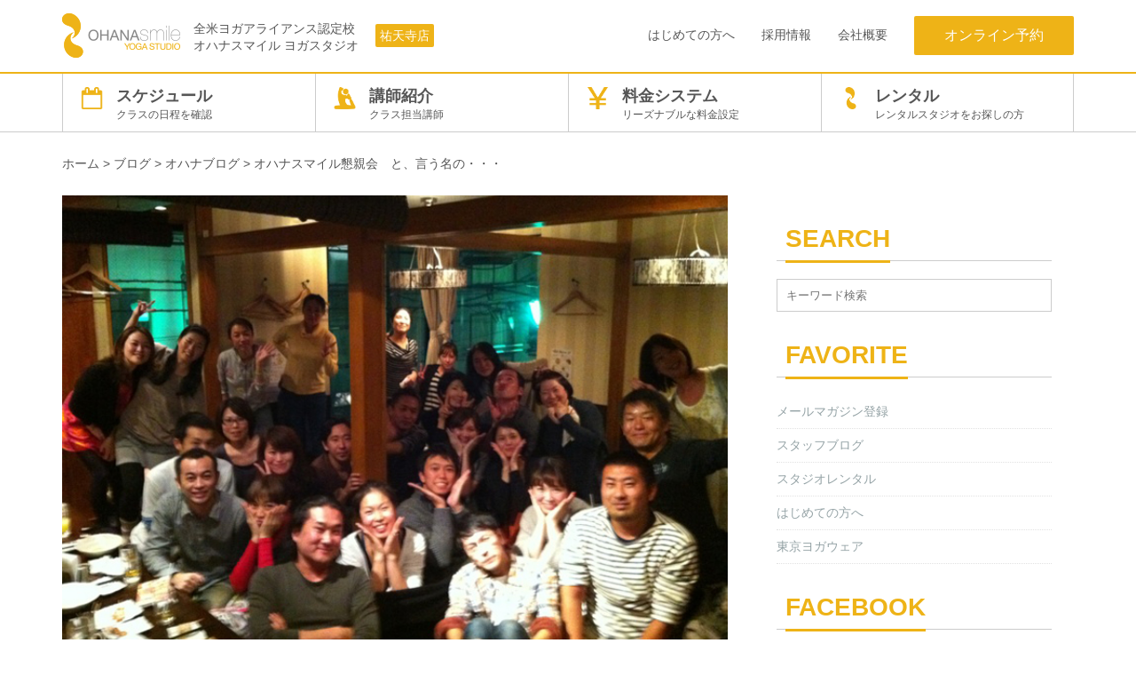

--- FILE ---
content_type: text/html; charset=UTF-8
request_url: https://www.ohanasmile.jp/blog/staff/post-5152/
body_size: 12527
content:


<!DOCTYPE html>
<html lang="ja">
<head>
	<meta charset="UTF-8">
	<!-- <meta name="viewport" content="width=device-width, initial-scale=1.0,minimum-scale=1.0,maximum-scale=1.0,user-scalable=no""> -->
	<meta name="viewport" content="width=1170" />
	
<meta name="description" content="こんにちは、最近、めっきりごぶさたのkayaです。 実は、昨日は、勤労感謝の日。 以前からお伝えしておりました通り、オハナスマイルでは、 23日（水・祝）をスペシャルヨガDayとして、 普段は夜しか受けられないレギュラークラスを、朝・昼に開催し、 たくさんの方にお越しいただきまし...">
	<meta name="apple-mobile-web-app-title" content="OHANAsmile" />
	<meta name="theme-color" content="#EEB317">
		<link rel="apple-touch-icon" sizes="180x180" href="https://www.ohanasmile.jp/wp-content/themes/ohanapc/images/home-icon.png">
		<link rel="apple-touch-icon-precomposed" href="https://www.ohanasmile.jp/wp-content/themes/ohanapc/images//home-icon.png">
		<link rel="shortcut icon" href="https://www.ohanasmile.jp/wp-content/themes/ohanapc/images//home-icon.png">
		<link rel="icon" sizes="192x192" href="https://www.ohanasmile.jp/wp-content/themes/ohanapc/images//home-icon.png">
			<link rel="shortcut icon" href="" type="image/x-icon"/>
		<!--[if lt IE 9]>
	<script src="https://www.ohanasmile.jp/wp-content/themes/ohanapc/js/html5.js"></script>
	<![endif]-->
		<meta name='robots' content='index, follow, max-image-preview:large, max-snippet:-1, max-video-preview:-1' />

	<!-- This site is optimized with the Yoast SEO plugin v19.2 - https://yoast.com/wordpress/plugins/seo/ -->
	<title>オハナスマイル懇親会　と、言う名の・・・ | オハナスマイル ヨガスタジオ | 祐天寺・中目黒 |【全米ヨガアライアンス認定校】</title>
	<link rel="canonical" href="https://www.ohanasmile.jp/blog/staff/post-5152/" />
	<meta property="og:locale" content="ja_JP" />
	<meta property="og:type" content="article" />
	<meta property="og:title" content="オハナスマイル懇親会　と、言う名の・・・ | オハナスマイル ヨガスタジオ | 祐天寺・中目黒 |【全米ヨガアライアンス認定校】" />
	<meta property="og:description" content="こんにちは、最近、めっきりごぶさたのkayaです。 実は、昨日は、勤労感謝の日。 以前からお伝えしておりました通り、オハナスマイルでは、 23日（水・祝）をスペシャルヨガDayとして、 普段は夜しか受けられないレギュラー続きを読む&nbsp;&gt;" />
	<meta property="og:url" content="https://www.ohanasmile.jp/blog/staff/post-5152/" />
	<meta property="og:site_name" content="オハナスマイル ヨガスタジオ | 祐天寺・中目黒 |【全米ヨガアライアンス認定校】" />
	<meta property="article:published_time" content="2011-11-24T07:59:54+00:00" />
	<meta property="article:modified_time" content="2016-06-21T07:32:11+00:00" />
	<meta property="og:image" content="https://www.ohanasmile.jp/wp-content/uploads/2011/11/nomikai.jpg" />
	<meta property="og:image:width" content="700" />
	<meta property="og:image:height" content="483" />
	<meta property="og:image:type" content="image/jpeg" />
	<meta name="author" content="kaya" />
	<meta name="twitter:card" content="summary_large_image" />
	<meta name="twitter:label1" content="執筆者" />
	<meta name="twitter:data1" content="kaya" />
	<script type="application/ld+json" class="yoast-schema-graph">{"@context":"https://schema.org","@graph":[{"@type":"WebSite","@id":"https://www.ohanasmile.jp/#website","url":"https://www.ohanasmile.jp/","name":"オハナスマイル ヨガスタジオ | 祐天寺・中目黒 |【全米ヨガアライアンス認定校】","description":"全米ヨガアライアンス認定校 オハナスマイル ヨガスタジオ","potentialAction":[{"@type":"SearchAction","target":{"@type":"EntryPoint","urlTemplate":"https://www.ohanasmile.jp/?s={search_term_string}"},"query-input":"required name=search_term_string"}],"inLanguage":"ja"},{"@type":"ImageObject","inLanguage":"ja","@id":"https://www.ohanasmile.jp/blog/staff/post-5152/#primaryimage","url":"https://www.ohanasmile.jp/wp-content/uploads/2011/11/nomikai.jpg","contentUrl":"https://www.ohanasmile.jp/wp-content/uploads/2011/11/nomikai.jpg","width":700,"height":483},{"@type":"WebPage","@id":"https://www.ohanasmile.jp/blog/staff/post-5152/#webpage","url":"https://www.ohanasmile.jp/blog/staff/post-5152/","name":"オハナスマイル懇親会　と、言う名の・・・ | オハナスマイル ヨガスタジオ | 祐天寺・中目黒 |【全米ヨガアライアンス認定校】","isPartOf":{"@id":"https://www.ohanasmile.jp/#website"},"primaryImageOfPage":{"@id":"https://www.ohanasmile.jp/blog/staff/post-5152/#primaryimage"},"datePublished":"2011-11-24T07:59:54+00:00","dateModified":"2016-06-21T07:32:11+00:00","author":{"@id":"https://www.ohanasmile.jp/#/schema/person/59fbca449c9786602fcc2d0a9e0093bf"},"breadcrumb":{"@id":"https://www.ohanasmile.jp/blog/staff/post-5152/#breadcrumb"},"inLanguage":"ja","potentialAction":[{"@type":"ReadAction","target":["https://www.ohanasmile.jp/blog/staff/post-5152/"]}]},{"@type":"BreadcrumbList","@id":"https://www.ohanasmile.jp/blog/staff/post-5152/#breadcrumb","itemListElement":[{"@type":"ListItem","position":1,"name":"ホーム","item":"https://www.ohanasmile.jp/"},{"@type":"ListItem","position":2,"name":"オハナスマイル懇親会　と、言う名の・・・"}]},{"@type":"Person","@id":"https://www.ohanasmile.jp/#/schema/person/59fbca449c9786602fcc2d0a9e0093bf","name":"kaya","image":{"@type":"ImageObject","inLanguage":"ja","@id":"https://www.ohanasmile.jp/#/schema/person/image/","url":"https://secure.gravatar.com/avatar/53aea9ba4e6451d4e8a03678d77bfd4e?s=96&d=mm&r=g","contentUrl":"https://secure.gravatar.com/avatar/53aea9ba4e6451d4e8a03678d77bfd4e?s=96&d=mm&r=g","caption":"kaya"},"url":"https://www.ohanasmile.jp/author/kaya/"}]}</script>
	<!-- / Yoast SEO plugin. -->


<link rel='dns-prefetch' href='//www.google.com' />
<link rel='dns-prefetch' href='//secure.gravatar.com' />
<link rel='dns-prefetch' href='//maxcdn.bootstrapcdn.com' />
<link rel='dns-prefetch' href='//s.w.org' />
<link rel='dns-prefetch' href='//v0.wordpress.com' />
<link rel="alternate" type="application/rss+xml" title="オハナスマイル ヨガスタジオ | 祐天寺・中目黒 |【全米ヨガアライアンス認定校】 &raquo; フィード" href="https://www.ohanasmile.jp/feed/" />
<link rel="alternate" type="application/rss+xml" title="オハナスマイル ヨガスタジオ | 祐天寺・中目黒 |【全米ヨガアライアンス認定校】 &raquo; コメントフィード" href="https://www.ohanasmile.jp/comments/feed/" />
<link rel="alternate" type="application/rss+xml" title="オハナスマイル ヨガスタジオ | 祐天寺・中目黒 |【全米ヨガアライアンス認定校】 &raquo; オハナスマイル懇親会　と、言う名の・・・ のコメントのフィード" href="https://www.ohanasmile.jp/blog/staff/post-5152/feed/" />
<script type="text/javascript">
window._wpemojiSettings = {"baseUrl":"https:\/\/s.w.org\/images\/core\/emoji\/14.0.0\/72x72\/","ext":".png","svgUrl":"https:\/\/s.w.org\/images\/core\/emoji\/14.0.0\/svg\/","svgExt":".svg","source":{"concatemoji":"https:\/\/www.ohanasmile.jp\/wp-includes\/js\/wp-emoji-release.min.js?ver=6.0.11"}};
/*! This file is auto-generated */
!function(e,a,t){var n,r,o,i=a.createElement("canvas"),p=i.getContext&&i.getContext("2d");function s(e,t){var a=String.fromCharCode,e=(p.clearRect(0,0,i.width,i.height),p.fillText(a.apply(this,e),0,0),i.toDataURL());return p.clearRect(0,0,i.width,i.height),p.fillText(a.apply(this,t),0,0),e===i.toDataURL()}function c(e){var t=a.createElement("script");t.src=e,t.defer=t.type="text/javascript",a.getElementsByTagName("head")[0].appendChild(t)}for(o=Array("flag","emoji"),t.supports={everything:!0,everythingExceptFlag:!0},r=0;r<o.length;r++)t.supports[o[r]]=function(e){if(!p||!p.fillText)return!1;switch(p.textBaseline="top",p.font="600 32px Arial",e){case"flag":return s([127987,65039,8205,9895,65039],[127987,65039,8203,9895,65039])?!1:!s([55356,56826,55356,56819],[55356,56826,8203,55356,56819])&&!s([55356,57332,56128,56423,56128,56418,56128,56421,56128,56430,56128,56423,56128,56447],[55356,57332,8203,56128,56423,8203,56128,56418,8203,56128,56421,8203,56128,56430,8203,56128,56423,8203,56128,56447]);case"emoji":return!s([129777,127995,8205,129778,127999],[129777,127995,8203,129778,127999])}return!1}(o[r]),t.supports.everything=t.supports.everything&&t.supports[o[r]],"flag"!==o[r]&&(t.supports.everythingExceptFlag=t.supports.everythingExceptFlag&&t.supports[o[r]]);t.supports.everythingExceptFlag=t.supports.everythingExceptFlag&&!t.supports.flag,t.DOMReady=!1,t.readyCallback=function(){t.DOMReady=!0},t.supports.everything||(n=function(){t.readyCallback()},a.addEventListener?(a.addEventListener("DOMContentLoaded",n,!1),e.addEventListener("load",n,!1)):(e.attachEvent("onload",n),a.attachEvent("onreadystatechange",function(){"complete"===a.readyState&&t.readyCallback()})),(e=t.source||{}).concatemoji?c(e.concatemoji):e.wpemoji&&e.twemoji&&(c(e.twemoji),c(e.wpemoji)))}(window,document,window._wpemojiSettings);
</script>
<style type="text/css">
img.wp-smiley,
img.emoji {
	display: inline !important;
	border: none !important;
	box-shadow: none !important;
	height: 1em !important;
	width: 1em !important;
	margin: 0 0.07em !important;
	vertical-align: -0.1em !important;
	background: none !important;
	padding: 0 !important;
}
</style>
	<link rel='stylesheet' id='validate-engine-css-css'  href='https://www.ohanasmile.jp/wp-content/plugins/wysija-newsletters/css/validationEngine.jquery.css?ver=2.14' type='text/css' media='all' />
<link rel='stylesheet' id='wp-block-library-css'  href='https://www.ohanasmile.jp/wp-includes/css/dist/block-library/style.min.css?ver=6.0.11' type='text/css' media='all' />
<style id='wp-block-library-inline-css' type='text/css'>
.has-text-align-justify{text-align:justify;}
</style>
<style id='global-styles-inline-css' type='text/css'>
body{--wp--preset--color--black: #000000;--wp--preset--color--cyan-bluish-gray: #abb8c3;--wp--preset--color--white: #ffffff;--wp--preset--color--pale-pink: #f78da7;--wp--preset--color--vivid-red: #cf2e2e;--wp--preset--color--luminous-vivid-orange: #ff6900;--wp--preset--color--luminous-vivid-amber: #fcb900;--wp--preset--color--light-green-cyan: #7bdcb5;--wp--preset--color--vivid-green-cyan: #00d084;--wp--preset--color--pale-cyan-blue: #8ed1fc;--wp--preset--color--vivid-cyan-blue: #0693e3;--wp--preset--color--vivid-purple: #9b51e0;--wp--preset--gradient--vivid-cyan-blue-to-vivid-purple: linear-gradient(135deg,rgba(6,147,227,1) 0%,rgb(155,81,224) 100%);--wp--preset--gradient--light-green-cyan-to-vivid-green-cyan: linear-gradient(135deg,rgb(122,220,180) 0%,rgb(0,208,130) 100%);--wp--preset--gradient--luminous-vivid-amber-to-luminous-vivid-orange: linear-gradient(135deg,rgba(252,185,0,1) 0%,rgba(255,105,0,1) 100%);--wp--preset--gradient--luminous-vivid-orange-to-vivid-red: linear-gradient(135deg,rgba(255,105,0,1) 0%,rgb(207,46,46) 100%);--wp--preset--gradient--very-light-gray-to-cyan-bluish-gray: linear-gradient(135deg,rgb(238,238,238) 0%,rgb(169,184,195) 100%);--wp--preset--gradient--cool-to-warm-spectrum: linear-gradient(135deg,rgb(74,234,220) 0%,rgb(151,120,209) 20%,rgb(207,42,186) 40%,rgb(238,44,130) 60%,rgb(251,105,98) 80%,rgb(254,248,76) 100%);--wp--preset--gradient--blush-light-purple: linear-gradient(135deg,rgb(255,206,236) 0%,rgb(152,150,240) 100%);--wp--preset--gradient--blush-bordeaux: linear-gradient(135deg,rgb(254,205,165) 0%,rgb(254,45,45) 50%,rgb(107,0,62) 100%);--wp--preset--gradient--luminous-dusk: linear-gradient(135deg,rgb(255,203,112) 0%,rgb(199,81,192) 50%,rgb(65,88,208) 100%);--wp--preset--gradient--pale-ocean: linear-gradient(135deg,rgb(255,245,203) 0%,rgb(182,227,212) 50%,rgb(51,167,181) 100%);--wp--preset--gradient--electric-grass: linear-gradient(135deg,rgb(202,248,128) 0%,rgb(113,206,126) 100%);--wp--preset--gradient--midnight: linear-gradient(135deg,rgb(2,3,129) 0%,rgb(40,116,252) 100%);--wp--preset--duotone--dark-grayscale: url('#wp-duotone-dark-grayscale');--wp--preset--duotone--grayscale: url('#wp-duotone-grayscale');--wp--preset--duotone--purple-yellow: url('#wp-duotone-purple-yellow');--wp--preset--duotone--blue-red: url('#wp-duotone-blue-red');--wp--preset--duotone--midnight: url('#wp-duotone-midnight');--wp--preset--duotone--magenta-yellow: url('#wp-duotone-magenta-yellow');--wp--preset--duotone--purple-green: url('#wp-duotone-purple-green');--wp--preset--duotone--blue-orange: url('#wp-duotone-blue-orange');--wp--preset--font-size--small: 13px;--wp--preset--font-size--medium: 20px;--wp--preset--font-size--large: 36px;--wp--preset--font-size--x-large: 42px;}.has-black-color{color: var(--wp--preset--color--black) !important;}.has-cyan-bluish-gray-color{color: var(--wp--preset--color--cyan-bluish-gray) !important;}.has-white-color{color: var(--wp--preset--color--white) !important;}.has-pale-pink-color{color: var(--wp--preset--color--pale-pink) !important;}.has-vivid-red-color{color: var(--wp--preset--color--vivid-red) !important;}.has-luminous-vivid-orange-color{color: var(--wp--preset--color--luminous-vivid-orange) !important;}.has-luminous-vivid-amber-color{color: var(--wp--preset--color--luminous-vivid-amber) !important;}.has-light-green-cyan-color{color: var(--wp--preset--color--light-green-cyan) !important;}.has-vivid-green-cyan-color{color: var(--wp--preset--color--vivid-green-cyan) !important;}.has-pale-cyan-blue-color{color: var(--wp--preset--color--pale-cyan-blue) !important;}.has-vivid-cyan-blue-color{color: var(--wp--preset--color--vivid-cyan-blue) !important;}.has-vivid-purple-color{color: var(--wp--preset--color--vivid-purple) !important;}.has-black-background-color{background-color: var(--wp--preset--color--black) !important;}.has-cyan-bluish-gray-background-color{background-color: var(--wp--preset--color--cyan-bluish-gray) !important;}.has-white-background-color{background-color: var(--wp--preset--color--white) !important;}.has-pale-pink-background-color{background-color: var(--wp--preset--color--pale-pink) !important;}.has-vivid-red-background-color{background-color: var(--wp--preset--color--vivid-red) !important;}.has-luminous-vivid-orange-background-color{background-color: var(--wp--preset--color--luminous-vivid-orange) !important;}.has-luminous-vivid-amber-background-color{background-color: var(--wp--preset--color--luminous-vivid-amber) !important;}.has-light-green-cyan-background-color{background-color: var(--wp--preset--color--light-green-cyan) !important;}.has-vivid-green-cyan-background-color{background-color: var(--wp--preset--color--vivid-green-cyan) !important;}.has-pale-cyan-blue-background-color{background-color: var(--wp--preset--color--pale-cyan-blue) !important;}.has-vivid-cyan-blue-background-color{background-color: var(--wp--preset--color--vivid-cyan-blue) !important;}.has-vivid-purple-background-color{background-color: var(--wp--preset--color--vivid-purple) !important;}.has-black-border-color{border-color: var(--wp--preset--color--black) !important;}.has-cyan-bluish-gray-border-color{border-color: var(--wp--preset--color--cyan-bluish-gray) !important;}.has-white-border-color{border-color: var(--wp--preset--color--white) !important;}.has-pale-pink-border-color{border-color: var(--wp--preset--color--pale-pink) !important;}.has-vivid-red-border-color{border-color: var(--wp--preset--color--vivid-red) !important;}.has-luminous-vivid-orange-border-color{border-color: var(--wp--preset--color--luminous-vivid-orange) !important;}.has-luminous-vivid-amber-border-color{border-color: var(--wp--preset--color--luminous-vivid-amber) !important;}.has-light-green-cyan-border-color{border-color: var(--wp--preset--color--light-green-cyan) !important;}.has-vivid-green-cyan-border-color{border-color: var(--wp--preset--color--vivid-green-cyan) !important;}.has-pale-cyan-blue-border-color{border-color: var(--wp--preset--color--pale-cyan-blue) !important;}.has-vivid-cyan-blue-border-color{border-color: var(--wp--preset--color--vivid-cyan-blue) !important;}.has-vivid-purple-border-color{border-color: var(--wp--preset--color--vivid-purple) !important;}.has-vivid-cyan-blue-to-vivid-purple-gradient-background{background: var(--wp--preset--gradient--vivid-cyan-blue-to-vivid-purple) !important;}.has-light-green-cyan-to-vivid-green-cyan-gradient-background{background: var(--wp--preset--gradient--light-green-cyan-to-vivid-green-cyan) !important;}.has-luminous-vivid-amber-to-luminous-vivid-orange-gradient-background{background: var(--wp--preset--gradient--luminous-vivid-amber-to-luminous-vivid-orange) !important;}.has-luminous-vivid-orange-to-vivid-red-gradient-background{background: var(--wp--preset--gradient--luminous-vivid-orange-to-vivid-red) !important;}.has-very-light-gray-to-cyan-bluish-gray-gradient-background{background: var(--wp--preset--gradient--very-light-gray-to-cyan-bluish-gray) !important;}.has-cool-to-warm-spectrum-gradient-background{background: var(--wp--preset--gradient--cool-to-warm-spectrum) !important;}.has-blush-light-purple-gradient-background{background: var(--wp--preset--gradient--blush-light-purple) !important;}.has-blush-bordeaux-gradient-background{background: var(--wp--preset--gradient--blush-bordeaux) !important;}.has-luminous-dusk-gradient-background{background: var(--wp--preset--gradient--luminous-dusk) !important;}.has-pale-ocean-gradient-background{background: var(--wp--preset--gradient--pale-ocean) !important;}.has-electric-grass-gradient-background{background: var(--wp--preset--gradient--electric-grass) !important;}.has-midnight-gradient-background{background: var(--wp--preset--gradient--midnight) !important;}.has-small-font-size{font-size: var(--wp--preset--font-size--small) !important;}.has-medium-font-size{font-size: var(--wp--preset--font-size--medium) !important;}.has-large-font-size{font-size: var(--wp--preset--font-size--large) !important;}.has-x-large-font-size{font-size: var(--wp--preset--font-size--x-large) !important;}
</style>
<link rel='stylesheet' id='contact-form-7-css'  href='https://www.ohanasmile.jp/wp-content/plugins/contact-form-7/includes/css/styles.css?ver=5.6' type='text/css' media='all' />
<link rel='stylesheet' id='slickcss-css'  href='https://www.ohanasmile.jp/wp-content/themes/ohanapc/slick/slick.css?ver=1.5.9' type='text/css' media='all' />
<link rel='stylesheet' id='stylecss-css'  href='https://www.ohanasmile.jp/wp-content/themes/ohanapc/css/style.css?ver=1.1.0' type='text/css' media='all' />
<link rel='stylesheet' id='customcss-css'  href='https://www.ohanasmile.jp/wp-content/themes/ohanapc/assets/css/custom.css?ver=1.1.0' type='text/css' media='all' />
<link rel='stylesheet' id='campaigncss-css'  href='https://www.ohanasmile.jp/wp-content/themes/ohanapc/assets/css/campaign.css?ver=1.1.0' type='text/css' media='all' />
<link rel='stylesheet' id='thm-style-css'  href='https://www.ohanasmile.jp/wp-content/themes/ohanapc/style.css?ver=6.0.11' type='text/css' media='all' />
<link rel='stylesheet' id='font-awesome-css'  href='https://maxcdn.bootstrapcdn.com/font-awesome/4.5.0/css/font-awesome.min.css?ver=6.0.11' type='text/css' media='all' />
<!-- Inline jetpack_facebook_likebox -->
<style id='jetpack_facebook_likebox-inline-css' type='text/css'>
.widget_facebook_likebox {
	overflow: hidden;
}

</style>
<link rel='stylesheet' id='tablepress-default-css'  href='https://www.ohanasmile.jp/wp-content/plugins/tablepress/css/default.min.css?ver=1.14' type='text/css' media='all' />
<link rel='stylesheet' id='jetpack_css-css'  href='https://www.ohanasmile.jp/wp-content/plugins/jetpack/css/jetpack.css?ver=9.7.3' type='text/css' media='all' />
<script type='text/javascript' src='https://www.ohanasmile.jp/wp-includes/js/jquery/jquery.min.js?ver=3.6.0' id='jquery-core-js'></script>
<script type='text/javascript' src='https://www.ohanasmile.jp/wp-includes/js/jquery/jquery-migrate.min.js?ver=3.3.2' id='jquery-migrate-js'></script>
<script type='text/javascript' src='https://www.ohanasmile.jp/wp-content/themes/ohanapc/js/jquery.bgswitcher.js?ver=1' id='bgswitcher-js'></script>
<link rel="https://api.w.org/" href="https://www.ohanasmile.jp/wp-json/" /><link rel="alternate" type="application/json" href="https://www.ohanasmile.jp/wp-json/wp/v2/posts/5152" /><link rel="EditURI" type="application/rsd+xml" title="RSD" href="https://www.ohanasmile.jp/xmlrpc.php?rsd" />
<link rel="wlwmanifest" type="application/wlwmanifest+xml" href="https://www.ohanasmile.jp/wp-includes/wlwmanifest.xml" /> 
<meta name="generator" content="WordPress 6.0.11" />
<link rel='shortlink' href='https://wp.me/p7EayY-1l6' />
<link rel="alternate" type="application/json+oembed" href="https://www.ohanasmile.jp/wp-json/oembed/1.0/embed?url=https%3A%2F%2Fwww.ohanasmile.jp%2Fblog%2Fstaff%2Fpost-5152%2F" />
<link rel="alternate" type="text/xml+oembed" href="https://www.ohanasmile.jp/wp-json/oembed/1.0/embed?url=https%3A%2F%2Fwww.ohanasmile.jp%2Fblog%2Fstaff%2Fpost-5152%2F&#038;format=xml" />
<!-- Google Tag Manager -->
<script>(function(w,d,s,l,i){w[l]=w[l]||[];w[l].push({'gtm.start':
new Date().getTime(),event:'gtm.js'});var f=d.getElementsByTagName(s)[0],
j=d.createElement(s),dl=l!='dataLayer'?'&l='+l:'';j.async=true;j.src=
'https://www.googletagmanager.com/gtm.js?id='+i+dl;f.parentNode.insertBefore(j,f);
})(window,document,'script','dataLayer','GTM-PLRJS8');</script>
<!-- End Google Tag Manager -->
		<style type='text/css'>img#wpstats{display:none}</style>
		<link rel="icon" href="https://www.ohanasmile.jp/wp-content/uploads/2016/06/favicon-45x45.png" sizes="32x32" />
<link rel="icon" href="https://www.ohanasmile.jp/wp-content/uploads/2016/06/favicon.png" sizes="192x192" />
<link rel="apple-touch-icon" href="https://www.ohanasmile.jp/wp-content/uploads/2016/06/favicon.png" />
<meta name="msapplication-TileImage" content="https://www.ohanasmile.jp/wp-content/uploads/2016/06/favicon.png" />
			<style type="text/css" id="wp-custom-css">
				/*
カスタム CSS へようこそ!

CSS (カスケーディングスタイルシート)
は、ブラウザに対し Web
ページの表示方法を指定するためのコードです。このコメントを削除し、カスタマイズを始めることができます。

デフォルトでは、ここで指定したカスタムスタイルはテーマのスタイルシートが読み込まれた後に追加されます。つまり、デフォルトの
CSS
ルールを上書きできるということです。テーマのスタイルシートの内容をここにコピーする必要はありません。追加したい内容だけを書き込んでください。
*/
.ami table {
	width: 100%;
	border: solid 1px #666;
	padding: 5px;
}

.ami th {
	font-size: 120%;
	font-weight: bold;
	text-align: left;
}

.access-box {
	margin-bottom: 30px;
}

.access-box h2 {
	margin-bottom: 20px;
}

.access-box h2 small {
	font-size: 16px;
	font-weight: normal;
	display: block;
}			</style>
			</head>
<body class="post-template-default single single-post postid-5152 single-format-standard">
	<div id="page" class="hfeed site">
		<header id="masthead" class="site-header active" role="banner">
			<div class="wrapper">
				<a class="header-logo" href="https://www.ohanasmile.jp">
										<img src="/wp-content/uploads/2016/06/header-logo-pc.png" alt="オハナスマイル ヨガスタジオ | 祐天寺・中目黒 |【全米ヨガアライアンス認定校】">
									</a>
				<p class="header-description">全米ヨガアライアンス認定校 オハナスマイル ヨガスタジオ</p>
				<div class="shop-select pull-left">
					<ul>
						<li><a href="/yutenji/">祐天寺店</a></li>
											</ul>
				</div>
				<nav class="header-menu float-right">
				<ul><li id="menu-item-23856" class="menu-item menu-item-type-post_type menu-item-object-page menu-item-23856"><a href="https://www.ohanasmile.jp/guide/">はじめての方へ</a></li>
<li id="menu-item-46587" class="menu-item menu-item-type-custom menu-item-object-custom menu-item-46587"><a href="https://www.ohanasmile.com/recruit/">採用情報</a></li>
<li id="menu-item-22012" class="menu-item menu-item-type-post_type menu-item-object-page menu-item-22012"><a href="https://www.ohanasmile.jp/company/">会社概要</a></li>
</ul>				<a href="https://airrsv.net/ohanasmile/calendar" class="button button-contact" target="_blank">オンライン予約</a>
				</nav>
			</div>
		</header>
		<!-- #header-->

				
		<nav class="primary-menu">
			<div class="wrapper">
			<ul><li id="menu-item-21755" class="icon-schedule menu-item menu-item-type-post_type menu-item-object-page menu-item-21755"><a href="https://www.ohanasmile.jp/schedule/" description="クラスの日程を確認"><span class="icon"></span><br>スケジュール<br><span class="menu-description">クラスの日程を確認</span></a></li>
<li id="menu-item-21756" class="icon-instructor menu-item menu-item-type-custom menu-item-object-custom menu-item-21756"><a href="/instructor/" description="クラス担当講師"><span class="icon"></span><br>講師紹介<br><span class="menu-description">クラス担当講師</span></a></li>
<li id="menu-item-22365" class="icon-system menu-item menu-item-type-post_type menu-item-object-page menu-item-22365"><a href="https://www.ohanasmile.jp/price/" description="リーズナブルな料金設定"><span class="icon"></span><br>料金システム<br><span class="menu-description">リーズナブルな料金設定</span></a></li>
<li id="menu-item-23851" class="icon-ohana menu-item menu-item-type-custom menu-item-object-custom menu-item-23851"><a target="_blank" href="http://rental.ohanasmile.jp/" description="レンタルスタジオをお探しの方"><span class="icon"></span><br>レンタル<br><span class="menu-description">レンタルスタジオをお探しの方</span></a></li>
</ul>			</div>
		</nav>

		<nav id="breadcrumb">
			<div class="wrapper">
			<ol class="breadcrumbs container"><!-- Breadcrumb NavXT 7.0.2 -->
<span property="itemListElement" typeof="ListItem"><a property="item" typeof="WebPage" title="ホームへ移動" href="https://www.ohanasmile.jp" class="home"><span property="name">ホーム</span></a><meta property="position" content="1"></span> &gt; <span property="itemListElement" typeof="ListItem"><a property="item" typeof="WebPage" title="ブログのカテゴリーアーカイブへ移動" href="https://www.ohanasmile.jp/blog/" class="taxonomy category"><span property="name">ブログ</span></a><meta property="position" content="2"></span> &gt; <span property="itemListElement" typeof="ListItem"><a property="item" typeof="WebPage" title="オハナブログのカテゴリーアーカイブへ移動" href="https://www.ohanasmile.jp/blog/staff/" class="taxonomy category"><span property="name">オハナブログ</span></a><meta property="position" content="3"></span> &gt; <span property="itemListElement" typeof="ListItem"><span property="name">オハナスマイル懇親会　と、言う名の・・・</span><meta property="position" content="4"></span></ol>			</div>
		</nav>

		    <section id="main" class="container">
        <div class="wrapper">
            <div id="content" class="site-content col-pc-8 col-sp-12" role="main">

                
                                        
                        <article id="post-5152" class="post-5152 post type-post status-publish format-standard has-post-thumbnail hentry category-staff">
    <header class="entry-header">

                <div class="entry-thumbnail">
            <img width="700" height="483" src="https://www.ohanasmile.jp/wp-content/uploads/2011/11/nomikai.jpg" class="img-responsive suck wp-post-image" alt="" itemprop="image" srcset="https://www.ohanasmile.jp/wp-content/uploads/2011/11/nomikai.jpg 700w, https://www.ohanasmile.jp/wp-content/uploads/2011/11/nomikai-300x207.jpg 300w, https://www.ohanasmile.jp/wp-content/uploads/2011/11/nomikai-600x414.jpg 600w" sizes="(max-width: 700px) 100vw, 700px" />        </div>
        
        <h1 class="entry-title" itemprop="headline">
            <a href="https://www.ohanasmile.jp/blog/staff/post-5152/" rel="bookmark">オハナスマイル懇親会　と、言う名の・・・</a>
                    </h1>

        <div class="entry-meta">
            <ul>
                <li class="date">
                    <i class="fa fa-clock-o"></i>
                    <time class="entry-date" datetime="2011-11-24T16:59:54+09:00" itemprop="datePublished">2011年11月24日</time></li>
                            </ul>
        </div> <!--/.entry-meta -->

    </header> <!--/.entry-header -->

    <div class="entry-content" itemprop="articleBody">
        <p>こんにちは、最近、めっきりごぶさたのkayaです。</p>
<p>実は、昨日は、勤労感謝の日。</p>
<p>以前からお伝えしておりました通り、オハナスマイルでは、<br />
23日（水・祝）をスペシャルヨガDayとして、<br />
普段は夜しか受けられないレギュラークラスを、朝・昼に開催し、<br />
たくさんの方にお越しいただきました！</p>
<p>ありがとうございました＾＾/</p>
<p>で…ヨガした後は…はい。</p>
<p>お楽しみの、&#8221;懇親会！&#8221;…と、言う名の…<br />
飲み会ですね～♪いぇい＾＾/</p>
<p>その様子は、関西弁のアルバイトのお兄ちゃんだと思われていたらしい…<br />
スタジオオーナーのMIKIZOブログでアップしてますので、見てみてください＾＾</p>
<h4 class="m-size">＞＞<a href="http://www.yoga-gene.com/contents/member_blog/post-632.html#content">オハナスマイル懇親会　と、言う名の・・・</a></h4>
<p>次は忘年会でお会いしましょう＾＾/</p>
        
            </div> <!-- //.entry-content -->

    </article> <!--/#post-->
                                                <div class="clearfix post-navigation">
                        
                                    <div class="previous-post pull-left pn-set">
                                        <a href="https://www.ohanasmile.jp/blog/staff/post-5125/" class="pn-link">
                                            <div class="pn-thumbnail"><img width="150" height="150" src="https://www.ohanasmile.jp/wp-content/uploads/2011/11/LYtop-150x150.jpg" class="attachment-thumbnail size-thumbnail wp-post-image" alt="" loading="lazy" srcset="https://www.ohanasmile.jp/wp-content/uploads/2011/11/LYtop-150x150.jpg 150w, https://www.ohanasmile.jp/wp-content/uploads/2011/11/LYtop-45x45.jpg 45w" sizes="(max-width: 150px) 100vw, 150px" />
                                            </div>
                                            <div class="pn-content">
                                                <p><span>前の記事</span>リリー・ロータス最新冬モデル販売開始！</p>
                                            </div>
                                        </a>
                                    </div>
                                    <div class="next-post pull-right pn-set">
                                        <a href="https://www.ohanasmile.jp/blog/staff/post-5165/" class="pn-link">
                                            <div class="pn-thumbnail"><img width="150" height="150" src="https://www.ohanasmile.jp/wp-content/uploads/2011/11/121223_TOP-150x150.jpg" class="attachment-thumbnail size-thumbnail wp-post-image" alt="" loading="lazy" srcset="https://www.ohanasmile.jp/wp-content/uploads/2011/11/121223_TOP-150x150.jpg 150w, https://www.ohanasmile.jp/wp-content/uploads/2011/11/121223_TOP-45x45.jpg 45w" sizes="(max-width: 150px) 100vw, 150px" />
                                            </div>
                                            <div class="pn-content">
                                                <p><span>次の記事</span>2012年12月23日：6時だョ！祐天寺も駒沢もヨガジェネも、全員集合！オハナスマイル大忘年会</p>
                                            </div>
                                        </a>
                                    </div>                            
                                                                                </div> <!-- .post-navigation -->
                        
                                            
                                
                
            </div> <!-- #content -->

            <div id="sidebar" class="col-pc-4 col-sp-12" role="complementary">
    <div class="sidebar-inner">
        <aside class="widget-area">
            <div id="ad_widget_org-2" class="widget widget_ad_widget_org" >						
		</div><div id="search-2" class="widget widget_search" ><h3  class="widget_title"><span>SEARCH</span></h3><form role="form" method="get" id="searchform" action="https://www.ohanasmile.jp/" >
    <input type="text" value="" name="s" id="s" class="form-control" placeholder="キーワード検索" autocomplete="off" />
</form></div><div id="nav_menu-3" class="widget widget_nav_menu" ><h3  class="widget_title"><span>FAVORITE</span></h3><div class="menu-favorite-menu-container"><ul id="menu-favorite-menu" class="menu"><li id="menu-item-21996" class="menu-item menu-item-type-post_type menu-item-object-page menu-item-21996"><a href="https://www.ohanasmile.jp/mailnews/">メールマガジン登録</a></li>
<li id="menu-item-21998" class="menu-item menu-item-type-taxonomy menu-item-object-category current-post-ancestor current-menu-parent current-post-parent menu-item-21998"><a href="https://www.ohanasmile.jp/blog/staff/">スタッフブログ</a></li>
<li id="menu-item-22000" class="menu-item menu-item-type-custom menu-item-object-custom menu-item-22000"><a target="_blank" rel="noopener" href="http://rental.ohanasmile.jp/">スタジオレンタル</a></li>
<li id="menu-item-23855" class="menu-item menu-item-type-post_type menu-item-object-page menu-item-23855"><a href="https://www.ohanasmile.jp/guide/">はじめての方へ</a></li>
<li id="menu-item-22003" class="menu-item menu-item-type-post_type menu-item-object-page menu-item-22003"><a href="https://www.ohanasmile.jp/shop/">東京ヨガウェア</a></li>
</ul></div></div><div id="facebook-likebox-2" class="widget widget_facebook_likebox" ><h3  class="widget_title"><span><a href="https://www.facebook.com/ohanasmileyogastudio/">FACEBOOK</a></span></h3>		<div id="fb-root"></div>
		<div class="fb-page" data-href="https://www.facebook.com/ohanasmileyogastudio/" data-width="390"  data-height="450" data-hide-cover="false" data-show-facepile="true" data-tabs="false" data-hide-cta="false" data-small-header="false">
		<div class="fb-xfbml-parse-ignore"><blockquote cite="https://www.facebook.com/ohanasmileyogastudio/"><a href="https://www.facebook.com/ohanasmileyogastudio/">FACEBOOK</a></blockquote></div>
		</div>
		</div><div id="ad_widget_sidebar_b-2" class="widget widget_ad_widget_sidebar_b" >													<div class="item-image"><a href="https://middle.yoga-gene.com/">
					<img src="https://www.ohanasmile.jp/wp-content/uploads/2023/09/middle-20230921-01.jpg" alt="40代、50代、60代からはじめるヨガ" width="600" height="220" target="_blank"/>
				</a></div>
											<div class="item-image"><a href="https://www.tokyo-yogawear.jp/">
					<img src="https://www.ohanasmile.jp/wp-content/uploads/2023/04/ty-202304-01.jpg" alt="東京ヨガウェア" width="600" height="220" target="_blank"/>
				</a></div>
											<div class="item-image"><a href="https://ryt200.yoga-gene.com/">
					<img src="https://www.ohanasmile.jp/wp-content/uploads/2022/01/banner-ryt200.jpg" alt="ヨガジェネレーション RYT200" width="600" height="220" target="_blank"/>
				</a></div>
									
		</div>        </aside>
    </div>
</div> <!-- #sidebar -->
        </div> <!-- .row -->
    </section> <!-- .container -->

    <section id="group" class="page-wrapper">
        <div class="wrapper">
            <div class="title-area">
                <h2 class="title"><span>GROUPS</span><small>オハナスマイル運営サイト</small></h2>
            </div>
            <div class="row">
                <ul>
                    <li>
                        <a href="https://www.yoga-gene.com/" target="_blank"><img src="https://www.ohanasmile.jp/wp-content/themes/ohanapc/images/groups/groups-yoga-gene-com.png" alt="ヨガジェネレーション" class="suck-image"></a>
                    </li>

                    <li>
                        <a href="http://www.ohanasmile.com/" target="_blank"><img src="https://www.ohanasmile.jp/wp-content/themes/ohanapc/images/groups/groups-ohanasmile-jp.png" alt="株式会社オハナスマイル" class="suck-image"></a>
                    </li>
                    <li>
                        <a href="http://www.tokyo-yogawear.jp/" target="_blank"><img src="https://www.ohanasmile.jp/wp-content/themes/ohanapc/images/groups/tokyoyogawear__263_180.png" alt="東京ヨガウェア" class="suck-image"></a>
                    </li>
                    <li>
                        <a href="https://www.yoga-academy.jp/" target="_blank"><img src="https://www.ohanasmile.jp/wp-content/themes/ohanapc/images/groups/groups-yoga-academy-jp.png" alt="ヨガアカデミー大阪" class="suck-image"></a>
                    </li>
                </ul>
                <p class="align-center">グループサイトもご覧ください</p>
            </div>
        </div>
    </section>
    
    <section id="social-share" class="page-wrapper">
    <div class="container">
        <div class="social-area-academy">
            <ul class="social-button-academy">
                <!-- Twitter ([Tweet]の部分を[ツイート]にすると日本語にできます) -->
                <li class="sc-tw">
                    <a data-url="https://www.ohanasmile.jp" href="https://twitter.com/share" class="twitter-share-button" data-lang="ja" data-count="vertical" data-dnt="true" target="_blank">
                        <img src="https://www.ohanasmile.jp/wp-content/themes/ohanapc/images/share/share-twitter.png" alt="twitter">
                    </a>
                </li>
    
                <!-- Facebook -->
                <li class="sc-fb"><div class="fb-like" data-href="https://www.ohanasmile.jp" data-layout="box_count" data-action="like" data-show-faces="true" data-share="true"></div></li>
    
                <!-- Google+ -->
                <li><div data-href="https://www.ohanasmile.jp" class="g-plusone" data-size="tall"></div></li>
    
                <!-- はてなブックマーク -->
                <li><a href="http://b.hatena.ne.jp/entry/https://www.ohanasmile.jp" class="hatena-bookmark-button" data-hatena-bookmark-layout="vertical-balloon" data-hatena-bookmark-lang="ja" title="このエントリーをはてなブックマークに追加"><img src="https://b.st-hatena.com/images/entry-button/button-only@2x.png" alt="このエントリーをはてなブックマークに追加" width="20" height="20" style="border:none;" /></a></li>
    
                <!-- pocket -->
                <li><a data-save-url="https://www.ohanasmile.jp" data-pocket-label="pocket" data-pocket-count="vertical" class="pocket-btn" data-lang="en"></a></li>
    
                <!-- LINE [画像は公式ウェブサイトからダウンロードして下さい] -->
                <li class="sc-li"><a href="http://line.me/R/msg/text/?https://www.ohanasmile.jp"><img src="https://www.ohanasmile.jp/wp-content/themes/ohanapc/images/share/linebutton_36x60.png" width="36" height="60" alt="LINEに送る" class="sc-li-img"></a></li>

            </ul>
        <!-- Facebook用 -->
        <div id="fb-root"></div>
        </div>
    </div>
</section>
    
        <footer id="footer" class="site-footer">
        <div class="wrapper">
            <div class="row">
                <div class="col-pc-4 col-sp-12"><div class="title-area"><h3 class="title"><span>CONTENTS</span></h3></div><div class="menu-footer-menu-container"><ul id="menu-footer-menu" class="menu"><li id="menu-item-21730" class="menu-item menu-item-type-custom menu-item-object-custom menu-item-21730"><a href="/">ホーム</a></li>
<li id="menu-item-21731" class="menu-item menu-item-type-custom menu-item-object-custom menu-item-21731"><a href="/schedule/">スケジュール</a></li>
<li id="menu-item-22372" class="menu-item menu-item-type-post_type menu-item-object-page menu-item-22372"><a href="https://www.ohanasmile.jp/price/">料金システム</a></li>
<li id="menu-item-23722" class="menu-item menu-item-type-post_type menu-item-object-page menu-item-23722"><a href="https://www.ohanasmile.jp/instructor/">講師一覧</a></li>
<li id="menu-item-23947" class="menu-item menu-item-type-post_type menu-item-object-page menu-item-23947"><a href="https://www.ohanasmile.jp/yutenji/">祐天寺店</a></li>
<li id="menu-item-22371" class="menu-item menu-item-type-post_type menu-item-object-page menu-item-22371"><a href="https://www.ohanasmile.jp/first/">はじめての方へ</a></li>
<li id="menu-item-38269" class="menu-item menu-item-type-post_type menu-item-object-page menu-item-38269"><a href="https://www.ohanasmile.jp/access/">アクセス</a></li>
<li id="menu-item-23949" class="menu-item menu-item-type-custom menu-item-object-custom menu-item-23949"><a href="/program/">指導者養成・ワークショップ</a></li>
<li id="menu-item-22373" class="menu-item menu-item-type-post_type menu-item-object-page menu-item-22373"><a href="https://www.ohanasmile.jp/shop/">東京ヨガウェア</a></li>
<li id="menu-item-23838" class="menu-item menu-item-type-custom menu-item-object-custom menu-item-23838"><a href="http://rental.ohanasmile.jp/">レンタルスタジオ</a></li>
<li id="menu-item-21734" class="menu-item menu-item-type-taxonomy menu-item-object-category menu-item-21734"><a href="https://www.ohanasmile.jp/yutenji-journal/">祐天寺ジャーナル</a></li>
<li id="menu-item-22369" class="menu-item menu-item-type-post_type menu-item-object-page menu-item-22369"><a href="https://www.ohanasmile.jp/mailnews/">メールマガジン</a></li>
<li id="menu-item-22370" class="menu-item menu-item-type-post_type menu-item-object-page menu-item-22370"><a href="https://www.ohanasmile.jp/company/">会社概要</a></li>
<li id="menu-item-22368" class="menu-item menu-item-type-post_type menu-item-object-page menu-item-22368"><a href="https://www.ohanasmile.jp/policy/">プライバシーポリシー</a></li>
<li id="menu-item-23721" class="menu-item menu-item-type-post_type menu-item-object-page menu-item-23721"><a href="https://www.ohanasmile.jp/sitemap/">サイトマップ</a></li>
<li id="menu-item-23720" class="menu-item menu-item-type-post_type menu-item-object-page menu-item-23720"><a href="https://www.ohanasmile.jp/contact/">お問い合わせ</a></li>
</ul></div></div><div class="col-pc-4 col-sp-12"><div class="title-area"><h3 class="title"><span>CONCEPT</span></h3></div>			<div class="textwidget">OHANAsmile（オハナスマイル）のOHANAとはハワイ語で「家族」という意味があります。オハナスマイルは笑顔が絶えないあたたかい家族のようなヨガスタジオを目指します。<br>
オハナスマイルのレギュラークラスには現在、全国で活躍中の講師陣が勢ぞろい！<br>
ヨガ初心者から上級者まで気軽に通えるヨガプログラムも必見です。</div>
		</div><div class="col-pc-4 col-sp-12">			<div class="textwidget"><img src="https://www.ohanasmile.jp/wp-content/uploads/2016/06/footer-logo-pc.png" alt="OHANAsmile YOGA STUDIO" class="block-center"></div>
		</div>                                                <div class="site-copyright col-pc-12 align-center">
                                        Copyright © OHANAsmile Inc. All Rights Reserved.
                </div>
            </div>
        </div>
    </footer><!--/#footer-->
    </div>


<!-- Google Tag Manager (noscript) -->
<noscript><iframe src="https://www.googletagmanager.com/ns.html?id=GTM-PLRJS8"
height="0" width="0" style="display:none;visibility:hidden"></iframe></noscript>
<!-- End Google Tag Manager (noscript) -->
		<script type='text/javascript' src='https://www.ohanasmile.jp/wp-includes/js/dist/vendor/regenerator-runtime.min.js?ver=0.13.9' id='regenerator-runtime-js'></script>
<script type='text/javascript' src='https://www.ohanasmile.jp/wp-includes/js/dist/vendor/wp-polyfill.min.js?ver=3.15.0' id='wp-polyfill-js'></script>
<script type='text/javascript' id='contact-form-7-js-extra'>
/* <![CDATA[ */
var wpcf7 = {"api":{"root":"https:\/\/www.ohanasmile.jp\/wp-json\/","namespace":"contact-form-7\/v1"}};
/* ]]> */
</script>
<script type='text/javascript' src='https://www.ohanasmile.jp/wp-content/plugins/contact-form-7/includes/js/index.js?ver=5.6' id='contact-form-7-js'></script>
<script type='text/javascript' id='google-invisible-recaptcha-js-before'>
var renderInvisibleReCaptcha = function() {

    for (var i = 0; i < document.forms.length; ++i) {
        var form = document.forms[i];
        var holder = form.querySelector('.inv-recaptcha-holder');

        if (null === holder) continue;
		holder.innerHTML = '';

         (function(frm){
			var cf7SubmitElm = frm.querySelector('.wpcf7-submit');
            var holderId = grecaptcha.render(holder,{
                'sitekey': '6Lez2UkeAAAAALkh1173jExhBETq---rmd9TbGt9', 'size': 'invisible', 'badge' : 'bottomright',
                'callback' : function (recaptchaToken) {
					if((null !== cf7SubmitElm) && (typeof jQuery != 'undefined')){jQuery(frm).submit();grecaptcha.reset(holderId);return;}
					 HTMLFormElement.prototype.submit.call(frm);
                },
                'expired-callback' : function(){grecaptcha.reset(holderId);}
            });

			if(null !== cf7SubmitElm && (typeof jQuery != 'undefined') ){
				jQuery(cf7SubmitElm).off('click').on('click', function(clickEvt){
					clickEvt.preventDefault();
					grecaptcha.execute(holderId);
				});
			}
			else
			{
				frm.onsubmit = function (evt){evt.preventDefault();grecaptcha.execute(holderId);};
			}


        })(form);
    }
};
</script>
<script type='text/javascript' async defer src='https://www.google.com/recaptcha/api.js?onload=renderInvisibleReCaptcha&#038;render=explicit' id='google-invisible-recaptcha-js'></script>
<script type='text/javascript' src='https://www.ohanasmile.jp/wp-includes/js/jquery/ui/core.min.js?ver=1.13.1' id='jquery-ui-core-js'></script>
<script type='text/javascript' src='https://www.ohanasmile.jp/wp-includes/js/jquery/ui/tabs.min.js?ver=1.13.1' id='jquery-ui-tabs-js'></script>
<script type='text/javascript' src='https://www.ohanasmile.jp/wp-content/themes/ohanapc/slick/slick.min.js?ver=1.0' id='slickjs-js'></script>
<script type='text/javascript' async="async" src='https://www.ohanasmile.jp/wp-content/themes/ohanapc/js/share.js?ver=6.0.11' id='sharejs-js'></script>
<script type='text/javascript' src='https://www.ohanasmile.jp/wp-content/themes/ohanapc/js/bootstrap.min.js?ver=6.0.11' id='bootstrap-js'></script>
<script type='text/javascript' src='https://www.ohanasmile.jp/wp-content/themes/ohanapc/js/jquery.nav.js?ver=6.0.11' id='nav-js'></script>
<script type='text/javascript' src='https://www.ohanasmile.jp/wp-content/themes/ohanapc/js/main.js?ver=6.0.11' id='main-js'></script>
<script type='text/javascript' id='jetpack-facebook-embed-js-extra'>
/* <![CDATA[ */
var jpfbembed = {"appid":"249643311490","locale":"en_US"};
/* ]]> */
</script>
<script type='text/javascript' src='https://www.ohanasmile.jp/wp-content/plugins/jetpack/_inc/build/facebook-embed.min.js' id='jetpack-facebook-embed-js'></script>
<script src='https://stats.wp.com/e-202547.js' defer></script>
<script>
	_stq = window._stq || [];
	_stq.push([ 'view', {v:'ext',j:'1:9.7.3',blog:'113008080',post:'5152',tz:'9',srv:'www.ohanasmile.jp'} ]);
	_stq.push([ 'clickTrackerInit', '113008080', '5152' ]);
</script>

</body>
</html>

--- FILE ---
content_type: text/html; charset=utf-8
request_url: https://accounts.google.com/o/oauth2/postmessageRelay?parent=https%3A%2F%2Fwww.ohanasmile.jp&jsh=m%3B%2F_%2Fscs%2Fabc-static%2F_%2Fjs%2Fk%3Dgapi.lb.en.W5qDlPExdtA.O%2Fd%3D1%2Frs%3DAHpOoo8JInlRP_yLzwScb00AozrrUS6gJg%2Fm%3D__features__
body_size: 163
content:
<!DOCTYPE html><html><head><title></title><meta http-equiv="content-type" content="text/html; charset=utf-8"><meta http-equiv="X-UA-Compatible" content="IE=edge"><meta name="viewport" content="width=device-width, initial-scale=1, minimum-scale=1, maximum-scale=1, user-scalable=0"><script src='https://ssl.gstatic.com/accounts/o/2580342461-postmessagerelay.js' nonce="M5rmQjzFuFYynFJP1Sjggw"></script></head><body><script type="text/javascript" src="https://apis.google.com/js/rpc:shindig_random.js?onload=init" nonce="M5rmQjzFuFYynFJP1Sjggw"></script></body></html>

--- FILE ---
content_type: text/css
request_url: https://www.ohanasmile.jp/wp-content/themes/ohanapc/css/style.css?ver=1.1.0
body_size: 10855
content:
@charset "UTF-8";
/* line 5, ../sass/layout/_responsive.scss */
.align-left {
  text-align: left;
}

/* line 9, ../sass/layout/_responsive.scss */
.align-right {
  text-align: right;
}

/* line 13, ../sass/layout/_responsive.scss */
.align-center {
  text-align: center;
}

/* line 17, ../sass/layout/_responsive.scss */
.float-left {
  float: left;
}

/* line 21, ../sass/layout/_responsive.scss */
.float-right {
  float: right;
}

/* line 25, ../sass/layout/_responsive.scss */
.block-center {
  margin-left: auto;
  margin-right: auto;
  display: block;
}

/* line 31, ../sass/layout/_responsive.scss */
.wrapper {
  width: 1170px;
  margin: auto;
}

/* line 36, ../sass/layout/_responsive.scss */
.wrap {
  width: 100%;
}

@media screen and (max-width: 640px) {
  /* line 42, ../sass/layout/_responsive.scss */
  .wrapper {
    width: 100%;
    padding-left: 10px;
    padding-right: 10px;
    margin: auto;
  }

  /* line 49, ../sass/layout/_responsive.scss */
  .wrap {
    width: 100%;
    padding-left: 10px;
    padding-right: 10px;
  }
}
/* line 57, ../sass/layout/_responsive.scss */
.suck {
  width: 100%;
  height: auto;
  display: block;
}

/* line 63, ../sass/layout/_responsive.scss */
.align-center {
  text-align: center;
}

/* line 67, ../sass/layout/_responsive.scss */
.align-right {
  text-align: right;
}

/* line 71, ../sass/layout/_responsive.scss */
.align-left {
  text-align: left;
}

/* line 76, ../sass/layout/_responsive.scss */
.mb-pc-20 {
  margin-bottom: 20px;
}

/* line 80, ../sass/layout/_responsive.scss */
.mt-pc-20 {
  margin-top: 20px;
}

/* line 84, ../sass/layout/_responsive.scss */
.hidden-sp {
  display: none !important;
}

/* line 89, ../sass/layout/_responsive.scss */
.row {
  overflow: hidden;
}

/* line 94, ../sass/layout/_responsive.scss */
.col-invalid {
  margin-left: -15px;
  margin-right: -15px;
}

/* line 99, ../sass/layout/_responsive.scss */
.col-pc-1, .col-pc-2, .col-pc-3, .col-pc-4, .col-pc-5, .col-pc-6, .col-pc-7, .col-pc-8, .col-pc-9, .col-pc-10, .col-pc-11, .col-pc-12,
.col-sp-1, .col-sp-2, .col-sp-3, .col-sp-4, .col-sp-5, .col-sp-6, .col-sp-7, .col-sp-8, .col-sp-9, .col-sp-10, .col-sp-11, .col-sp-12 {
  padding-left: 15px;
  padding-right: 15px;
  float: left;
}

/* line 106, ../sass/layout/_responsive.scss */
.col-pc-1 {
  width: 8.333333%;
}

/* line 109, ../sass/layout/_responsive.scss */
.col-pc-2 {
  width: 16.666666%;
}

/* line 112, ../sass/layout/_responsive.scss */
.col-pc-3 {
  width: 25%;
}

/* line 115, ../sass/layout/_responsive.scss */
.col-pc-4 {
  width: 33.333333%;
}

/* line 118, ../sass/layout/_responsive.scss */
.col-pc-5 {
  width: 41.666666%;
}

/* line 121, ../sass/layout/_responsive.scss */
.col-pc-6 {
  width: 50%;
}

/* line 124, ../sass/layout/_responsive.scss */
.col-pc-7 {
  width: 58.333333%;
}

/* line 127, ../sass/layout/_responsive.scss */
.col-pc-8 {
  width: 66.666666%;
}

/* line 130, ../sass/layout/_responsive.scss */
.col-pc-9 {
  width: 74.999999%;
}

/* line 133, ../sass/layout/_responsive.scss */
.col-pc-10 {
  width: 83.333333%;
}

/* line 136, ../sass/layout/_responsive.scss */
.col-pc-11 {
  width: 91.666666%;
}

/* line 139, ../sass/layout/_responsive.scss */
.col-pc-12 {
  width: 100%;
}

/* line 143, ../sass/layout/_responsive.scss */
.col-pc-offset-1 {
  margin-left: 8.33333333%;
}

/* line 147, ../sass/layout/_responsive.scss */
.col-pc-offset-2 {
  margin-left: 16.666666%;
}

/* line 150, ../sass/layout/_responsive.scss */
.col-pc-offset-3 {
  margin-left: 25%;
}

/* line 153, ../sass/layout/_responsive.scss */
.col-pc-offset-4 {
  margin-left: 33.333333%;
}

/* line 156, ../sass/layout/_responsive.scss */
.col-pc-offset-5 {
  margin-left: 41.666666%;
}

/* line 159, ../sass/layout/_responsive.scss */
.col-pc-offset-6 {
  margin-left: 50%;
}

/* line 162, ../sass/layout/_responsive.scss */
.col-pc-offset-7 {
  margin-left: 58.333333%;
}

/* line 165, ../sass/layout/_responsive.scss */
.col-pc-offset-8 {
  margin-left: 66.666666%;
}

/* line 168, ../sass/layout/_responsive.scss */
.col-pc-offset-9 {
  margin-left: 74.999999%;
}

/* line 171, ../sass/layout/_responsive.scss */
.col-pc-offset-10 {
  margin-left: 83.333333%;
}

/* line 174, ../sass/layout/_responsive.scss */
.col-pc-offset-11 {
  margin-left: 91.666666%;
}

/* line 177, ../sass/layout/_responsive.scss */
.col-pc-offset-12 {
  margin-left: 100%;
}

@media screen and (max-width: 640px) {
  /* line 183, ../sass/layout/_responsive.scss */
  .col-sp-1, .col-sp-2, .col-sp-3, .col-sp-4, .col-sp-5, .col-sp-6, .col-sp-7, .col-sp-8, .col-sp-9, .col-sp-10, .col-sp-11, .col-sp-12,
  .col-sp-1, .col-sp-2, .col-sp-3, .col-sp-4, .col-sp-5, .col-sp-6, .col-sp-7, .col-sp-8, .col-sp-9, .col-sp-10, .col-sp-11, .col-sp-12 {
    margin-bottom: 20px;
  }

  /* line 189, ../sass/layout/_responsive.scss */
  .col-sp-1 {
    width: 8.333333%;
  }

  /* line 192, ../sass/layout/_responsive.scss */
  .col-sp-2 {
    width: 16.666666%;
  }

  /* line 195, ../sass/layout/_responsive.scss */
  .col-sp-3 {
    width: 25%;
  }

  /* line 198, ../sass/layout/_responsive.scss */
  .col-sp-4 {
    width: 33.333333%;
  }

  /* line 201, ../sass/layout/_responsive.scss */
  .col-sp-5 {
    width: 41.666666%;
  }

  /* line 204, ../sass/layout/_responsive.scss */
  .col-sp-6 {
    width: 50%;
  }

  /* line 207, ../sass/layout/_responsive.scss */
  .col-sp-7 {
    width: 58.333333%;
  }

  /* line 210, ../sass/layout/_responsive.scss */
  .col-sp-8 {
    width: 66.666666%;
  }

  /* line 213, ../sass/layout/_responsive.scss */
  .col-sp-9 {
    width: 74.999999%;
  }

  /* line 216, ../sass/layout/_responsive.scss */
  .col-sp-10 {
    width: 83.333333%;
  }

  /* line 219, ../sass/layout/_responsive.scss */
  .col-sp-11 {
    width: 91.666666%;
  }

  /* line 222, ../sass/layout/_responsive.scss */
  .col-sp-12 {
    width: 100%;
  }

  /* line 226, ../sass/layout/_responsive.scss */
  .col-sp-offset-1 {
    margin-left: 8.33333333%;
  }

  /* line 230, ../sass/layout/_responsive.scss */
  .col-sp-offset-2 {
    margin-left: 16.666666%;
  }

  /* line 233, ../sass/layout/_responsive.scss */
  .col-sp-offset-3 {
    margin-left: 25%;
  }

  /* line 236, ../sass/layout/_responsive.scss */
  .col-sp-offset-4 {
    margin-left: 33.333333%;
  }

  /* line 239, ../sass/layout/_responsive.scss */
  .col-sp-offset-5 {
    margin-left: 41.666666%;
  }

  /* line 242, ../sass/layout/_responsive.scss */
  .col-sp-offset-6 {
    margin-left: 50%;
  }

  /* line 245, ../sass/layout/_responsive.scss */
  .col-sp-offset-7 {
    margin-left: 58.333333%;
  }

  /* line 248, ../sass/layout/_responsive.scss */
  .col-sp-offset-8 {
    margin-left: 66.666666%;
  }

  /* line 251, ../sass/layout/_responsive.scss */
  .col-sp-offset-9 {
    margin-left: 74.999999%;
  }

  /* line 254, ../sass/layout/_responsive.scss */
  .col-sp-offset-10 {
    margin-left: 83.333333%;
  }

  /* line 257, ../sass/layout/_responsive.scss */
  .col-sp-offset-11 {
    margin-left: 91.666666%;
  }

  /* line 260, ../sass/layout/_responsive.scss */
  .col-sp-offset-12 {
    margin-left: 100%;
  }

  /* line 264, ../sass/layout/_responsive.scss */
  .col-pc-offset-1,
  .col-pc-offset-2,
  .col-pc-offset-3,
  .col-pc-offset-4,
  .col-pc-offset-5,
  .col-pc-offset-6,
  .col-pc-offset-7,
  .col-pc-offset-8,
  .col-pc-offset-9,
  .col-pc-offset-10,
  .col-pc-offset-11,
  .col-pc-offset-12 {
    margin-left: 0;
  }
}
/************************
 Layout
************************/
/* line 1, ../sass/layout/_default.scss */
* {
  padding: 0;
  margin: 0;
  box-sizing: border-box;
}
/* line 5, ../sass/layout/_default.scss */
*:focus, *:active {
  outline: none;
}

/* line 10, ../sass/layout/_default.scss */
body {
  font-family: 'Hiragino Kaku Gothic Pro', 'ヒラギノ角ゴ Pro W3', Meiryo, メイリオ, Osaka, 'MS PGothic', arial, helvetica, sans-serif;
  font-size: 14px;
  line-height: 1.5;
  color: #565656;
}

/* line 17, ../sass/layout/_default.scss */
p {
  margin-bottom: 11px;
  line-height: 1.6;
}

/* line 22, ../sass/layout/_default.scss */
ul {
  list-style: none;
}

/* line 26, ../sass/layout/_default.scss */
a {
  color: #565656;
  text-decoration: none;
}
/* line 29, ../sass/layout/_default.scss */
a:hover {
  text-decoration: none;
}

/* line 34, ../sass/layout/_default.scss */
#main {
  padding-top: 0;
}

/* line 38, ../sass/layout/_default.scss */
#site-image {
  background-image: url(../images/top-image-01.jpg);
  background-repeat: no-repeat;
  background-size: cover;
  background-position: top center;
}

/* line 46, ../sass/layout/_default.scss */
.post-list .post-set {
  height: 340px;
}
/* line 48, ../sass/layout/_default.scss */
.post-list .post-set .post-thumbnail {
  margin-bottom: 10px;
}
/* line 51, ../sass/layout/_default.scss */
.post-list .post-set .post-date {
  font-size: 14px;
  color: #6e5c2c;
}
/* line 55, ../sass/layout/_default.scss */
.post-list .post-set .post-title {
  font-size: 21px;
  font-weight: normal;
  line-height: 1.4;
}
/* line 60, ../sass/layout/_default.scss */
.post-list .post-set .post-author {
  font-size: 14px;
  color: #6e5c2c;
}

/* line 68, ../sass/layout/_default.scss */
#instagram ul {
  margin-bottom: 30px;
  overflow: hidden;
}
/* line 71, ../sass/layout/_default.scss */
#instagram ul li {
  padding-top: 15px;
  padding-bottom: 15px;
}
/* line 74, ../sass/layout/_default.scss */
#instagram ul li img {
  margin: auto;
  display: block;
}

/* line 84, ../sass/layout/_default.scss */
#group ul li {
  width: 20%;
  float: left;
}
/* line 87, ../sass/layout/_default.scss */
#group ul li img {
  width: 100%;
  height: auto;
}

@media screen and (max-width: 640px) {
  /* line 97, ../sass/layout/_default.scss */
  body {
    font-size: 14px;
  }

  /* line 101, ../sass/layout/_default.scss */
  .logo {
    width: 50%;
  }
}
/* line 2, ../sass/layout/_header.scss */
header.site-header {
  padding: 15px 0;
  background: #fff;
  border-bottom: 2px solid #EEB317;
  overflow: hidden;
}
/* line 7, ../sass/layout/_header.scss */
header.site-header .header-logo {
  padding: 0 15px;
  margin: auto;
  float: left;
  display: block;
}
/* line 12, ../sass/layout/_header.scss */
header.site-header .header-logo img {
  display: block;
}
/* line 16, ../sass/layout/_header.scss */
header.site-header .header-description {
  width: 190px;
  margin: 8px 0 0;
  line-height: 1.4;
  float: left;
}
/* line 22, ../sass/layout/_header.scss */
header.site-header .shop-select {
  margin: 10px;
}
/* line 25, ../sass/layout/_header.scss */
header.site-header .shop-select ul li {
  padding: 5px;
  float: left;
}
/* line 28, ../sass/layout/_header.scss */
header.site-header .shop-select ul li a {
  padding: 5px;
  color: #fff;
  background: #EEB317;
  -moz-border-radius: 2px;
  -webkit-border-radius: 2px;
  border-radius: 2px;
}
/* line 37, ../sass/layout/_header.scss */
header.site-header .header-menu {
  margin-right: 15px;
}
/* line 39, ../sass/layout/_header.scss */
header.site-header .header-menu ul {
  float: left;
}
/* line 41, ../sass/layout/_header.scss */
header.site-header .header-menu ul li {
  margin: 14px 15px;
  float: left;
}

/* line 6, ../sass/layout/_front.scss */
.header-slide-area {
  width: 1140px;
  padding: 20px 0;
  margin: auto;
  position: relative;
}
/* line 11, ../sass/layout/_front.scss */
.header-slide-area img {
  width: 100%;
  height: auto;
}
/* line 15, ../sass/layout/_front.scss */
.header-slide-area .button-set {
  position: absolute;
  bottom: 50px;
}

/* line 22, ../sass/layout/_front.scss */
.title-area .title {
  padding: 0 10px;
  margin-bottom: 30px;
  font-size: 28px;
  color: #EEB317;
  border-bottom: 1px solid #ccc;
  line-height: 1.6;
}
/* line 29, ../sass/layout/_front.scss */
.title-area .title span {
  border-bottom: 3px solid #EEB317;
  line-height: 1;
}
/* line 33, ../sass/layout/_front.scss */
.title-area .title small {
  margin-left: 15px;
  color: #666;
  font-size: 16px;
}

@media screen and (max-width: 640px) {
  /* line 45, ../sass/layout/_front.scss */
  body.home .topslider,
  body.front-page .topslider {
    position: relative;
  }
  /* line 47, ../sass/layout/_front.scss */
  body.home .topslider .button-set,
  body.front-page .topslider .button-set {
    position: absolute;
    bottom: 5px;
  }
}
/* line 1, ../sass/layout/_page.scss */
.main-title {
  width: 100%;
  height: 25px;
  margin: 10px 0 15px 0;
  padding: 0;
  font-weight: normal;
  font-size: 14px;
  color: #EEB317;
  border-bottom: 1px solid #ccc;
  float: left;
  display: inline;
}
/* line 12, ../sass/layout/_page.scss */
.main-title span {
  height: 26px;
  border-bottom: 3px solid #EEB317;
  float: left;
}

/* line 19, ../sass/layout/_page.scss */
.sub-title {
  width: 100%;
  height: 25px;
  margin: 10px 0 20px 0;
  padding: 0;
  font-size: 14px;
  color: #41623d;
  border-bottom: 1px solid #ccc;
  float: left;
  display: inline;
}
/* line 29, ../sass/layout/_page.scss */
.sub-title span {
  height: 26px;
  border-bottom: 3px solid #41623d;
  float: left;
}

/* line 36, ../sass/layout/_page.scss */
.instructor-box {
  text-align: center;
  -moz-box-shadow: 0 2px 5px #eee;
  -webkit-box-shadow: 0 2px 5px #eee;
  box-shadow: 0 2px 5px #eee;
  position: relative;
}
/* line 46, ../sass/layout/_page.scss */
.instructor-box .instructor-content .instructor-name p a {
  padding: 10px 0 5px;
  display: block;
}
/* line 49, ../sass/layout/_page.scss */
.instructor-box .instructor-content .instructor-name p a small {
  display: block;
}
/* line 56, ../sass/layout/_page.scss */
.instructor-box .instructor-class {
  width: 100%;
  background: #fff;
  position: absolute;
  top: 0;
  filter: progid:DXImageTransform.Microsoft.Alpha(Opacity=90);
  opacity: 0.9;
  z-index: 100;
  display: none;
}
/* line 66, ../sass/layout/_page.scss */
.instructor-box .instructor-class ul li {
  margin-bottom: 10px;
}
/* line 70, ../sass/layout/_page.scss */
.instructor-box .instructor-class .instructor-class-set {
  font-size: 14px;
}
/* line 72, ../sass/layout/_page.scss */
.instructor-box .instructor-class .instructor-class-set a {
  line-height: 1;
}
/* line 74, ../sass/layout/_page.scss */
.instructor-box .instructor-class .instructor-class-set a span {
  font-size: 12px;
  display: block;
}

/* line 87, ../sass/layout/_page.scss */
.page-komazawa .page-header .page-thumbnail img,
.page-yutenji .page-header .page-thumbnail img {
  width: 100%;
  height: auto;
}
/* line 97, ../sass/layout/_page.scss */
.page-komazawa .page-header .page-title small i,
.page-yutenji .page-header .page-title small i {
  display: none;
}
/* line 104, ../sass/layout/_page.scss */
.page-komazawa .page-detail,
.page-yutenji .page-detail {
  margin-bottom: 20px;
}
/* line 107, ../sass/layout/_page.scss */
.page-komazawa .page-detail ul li,
.page-yutenji .page-detail ul li {
  font-size: 16px;
}
/* line 113, ../sass/layout/_page.scss */
.page-komazawa #schedule-content,
.page-yutenji #schedule-content {
  margin-bottom: 20px;
}

/* line 3, ../sass/layout/_single.scss */
body.single .entry-header {
  text-align: left;
}
/* line 8, ../sass/layout/_single.scss */
body.single .entry-header .entry-title {
  padding: 10px 0 20px;
}
/* line 10, ../sass/layout/_single.scss */
body.single .entry-header .entry-title a {
  color: #EEB317;
}
/* line 19, ../sass/layout/_single.scss */
body.single .entry-profile .profile-header {
  display: table;
}
/* line 21, ../sass/layout/_single.scss */
body.single .entry-profile .profile-header .profile-image-set {
  padding-right: 30px;
}
/* line 23, ../sass/layout/_single.scss */
body.single .entry-profile .profile-header .profile-image-set img {
  width: 300px;
  height: auto;
}
/* line 28, ../sass/layout/_single.scss */
body.single .entry-profile .profile-header .profile-name-set {
  vertical-align: middle;
  display: table-cell;
}
/* line 31, ../sass/layout/_single.scss */
body.single .entry-profile .profile-header .profile-name-set .profile-name {
  font-size: 23px;
}

/* line 1, ../sass/layout/_content.scss */
section {
  width: 100%;
  padding: 40px 0;
  overflow: hidden;
}
/* line 5, ../sass/layout/_content.scss */
section .entry-header {
  margin-bottom: 40px;
  text-align: center;
}
/* line 8, ../sass/layout/_content.scss */
section .entry-header .entry-title {
  width: 100%;
  font-size: 32px;
  font-weight: normal;
  line-height: 1.3;
  color: #EEB317;
  border-bottom: 1px solid #ccc;
}
/* line 18, ../sass/layout/_content.scss */
section .entry-header .entry-title.single {
  padding: 35px 0 55px;
}
/* line 21, ../sass/layout/_content.scss */
section .entry-header .entry-title.double {
  padding: 15px 0 40px;
}
/* line 25, ../sass/layout/_content.scss */
section .entry-header .entry-description {
  margin-top: 20px;
}
/* line 29, ../sass/layout/_content.scss */
section .entry-footer {
  margin: 40px 0;
}
/* line 33, ../sass/layout/_content.scss */
section .entry-content .content-content {
  padding: 15px;
  background: #fff;
  text-align: center;
}

/* line 42, ../sass/layout/_content.scss */
.page-header .page-title {
  padding: 0 10px;
  margin-bottom: 30px;
  font-size: 28px;
  color: #EEB317;
  border-bottom: 1px solid #ccc;
  line-height: 1.6;
}
/* line 49, ../sass/layout/_content.scss */
.page-header .page-title span {
  border-bottom: 3px solid #EEB317;
  line-height: 1;
}
/* line 53, ../sass/layout/_content.scss */
.page-header .page-title small {
  margin-left: 15px;
  color: #666;
  font-size: 16px;
}

/* line 63, ../sass/layout/_content.scss */
body.category .post {
  height: 280px;
  margin-bottom: 20px;
}
/* line 66, ../sass/layout/_content.scss */
body.category .post .entry-header {
  height: 160px;
  margin-bottom: 15px;
  position: relative;
}
/* line 70, ../sass/layout/_content.scss */
body.category .post .entry-header .entry-author {
  position: absolute;
  right: 10px;
  bottom: -20px;
  -moz-border-radius: 40px;
  -webkit-border-radius: 40px;
  border-radius: 40px;
  overflow: hidden;
}
/* line 76, ../sass/layout/_content.scss */
body.category .post .entry-header .entry-author img {
  width: 40px;
  height: auto;
  display: block;
}
/* line 84, ../sass/layout/_content.scss */
body.category .post .entry-content .entry-title {
  font-size: 16px;
  line-height: 1.3;
}

/* line 94, ../sass/layout/_content.scss */
body.archive .content-large,
body.category .content-large {
  margin-bottom: 20px;
  border-bottom: 1px solid #eee;
}
/* line 98, ../sass/layout/_content.scss */
body.archive .content-large .entry-header,
body.category .content-large .entry-header {
  margin-bottom: 10px;
  position: relative;
}
/* line 101, ../sass/layout/_content.scss */
body.archive .content-large .entry-header .entry-author,
body.category .content-large .entry-header .entry-author {
  position: absolute;
  right: 10px;
  bottom: -20px;
  -moz-border-radius: 40px;
  -webkit-border-radius: 40px;
  border-radius: 40px;
  overflow: hidden;
}
/* line 107, ../sass/layout/_content.scss */
body.archive .content-large .entry-header .entry-author img,
body.category .content-large .entry-header .entry-author img {
  width: 40px;
  height: auto;
  display: block;
}
/* line 114, ../sass/layout/_content.scss */
body.archive .content-large .entry-content,
body.category .content-large .entry-content {
  margin-top: 5px;
}
/* line 116, ../sass/layout/_content.scss */
body.archive .content-large .entry-content .entry-title,
body.category .content-large .entry-content .entry-title {
  font-size: 18px;
  line-height: 1.3;
}
/* line 122, ../sass/layout/_content.scss */
body.archive .content-middle,
body.category .content-middle {
  padding: 10px 0;
  margin-bottom: 0;
  border-bottom: 1px solid #eee;
  display: table;
}
/* line 127, ../sass/layout/_content.scss */
body.archive .content-middle .entry-header,
body.category .content-middle .entry-header {
  width: 250px;
  height: auto;
  padding-right: 10px;
  margin-bottom: 0;
  vertical-align: middle;
}
/* line 133, ../sass/layout/_content.scss */
body.archive .content-middle .entry-header .entry-author,
body.category .content-middle .entry-header .entry-author {
  position: absolute;
  right: 10px;
  bottom: -20px;
  -moz-border-radius: 40px;
  -webkit-border-radius: 40px;
  border-radius: 40px;
  overflow: hidden;
}
/* line 139, ../sass/layout/_content.scss */
body.archive .content-middle .entry-header .entry-author img,
body.category .content-middle .entry-header .entry-author img {
  width: 40px;
  height: auto;
  display: block;
}
/* line 146, ../sass/layout/_content.scss */
body.archive .content-middle .entry-content,
body.category .content-middle .entry-content {
  width: 100%;
  padding-left: 15px;
  vertical-align: middle;
  display: table-cell;
}
/* line 151, ../sass/layout/_content.scss */
body.archive .content-middle .entry-content .publish-date,
body.category .content-middle .entry-content .publish-date {
  font-size: 12px;
}
/* line 154, ../sass/layout/_content.scss */
body.archive .content-middle .entry-content .entry-title,
body.category .content-middle .entry-content .entry-title {
  margin-bottom: 3px;
  font-size: 21px;
  line-height: 1.3;
}
/* line 159, ../sass/layout/_content.scss */
body.archive .content-middle .entry-content .entry-meta,
body.category .content-middle .entry-content .entry-meta {
  margin-bottom: 0;
  font-size: 12px;
  text-align: right;
}

/* line 175, ../sass/layout/_content.scss */
.post-type-archive-program article .entry-content .entry-title span {
  font-size: 18px;
  display: block;
}
/* line 181, ../sass/layout/_content.scss */
.post-type-archive-program article .entry-link {
  width: 150px;
  height: 40px;
  padding: 0;
  border: none;
  background: transparent;
  box-shadow: none;
  float: right;
}
/* line 189, ../sass/layout/_content.scss */
.post-type-archive-program article .entry-link a {
  padding: 5px;
  margin-top: 5px;
  font-size: 14px;
}

/* line 199, ../sass/layout/_content.scss */
.post-tag a {
  padding: 2px 5px 1px;
  font-size: 12px;
  color: #fff;
  background: #cca9ca;
  border-left: 1px solid #fff;
  border-bottom: 1px solid #fff;
}
/* line 206, ../sass/layout/_content.scss */
.post-tag a.cat-campaign {
  background: #9bcad0;
}
/* line 209, ../sass/layout/_content.scss */
.post-tag a.cat-special {
  background: #dd9dbf;
}
/* line 212, ../sass/layout/_content.scss */
.post-tag a.cat-staff {
  background: #aabade;
}
/* line 215, ../sass/layout/_content.scss */
.post-tag a.cat-mama {
  background: #f2dae8;
}
/* line 218, ../sass/layout/_content.scss */
.post-tag a.cat-yutenji-journal {
  background: #d5a87f;
}
/* line 221, ../sass/layout/_content.scss */
.post-tag a.cat-open {
  background: #c7ddae;
}

@media screen and (max-width: 640px) {
  /* line 230, ../sass/layout/_content.scss */
  section {
    padding: 20px 0;
  }
  /* line 232, ../sass/layout/_content.scss */
  section .entry-header {
    margin-bottom: 15px;
    text-align: center;
  }
  /* line 235, ../sass/layout/_content.scss */
  section .entry-header .entry-title {
    width: 100%;
    font-size: 19px;
    font-weight: normal;
    line-height: 1.3;
    color: #fff;
    background-image: url(../images/heading-image-01.gif);
    background-repeat: no-repeat;
    background-position: center;
  }
  /* line 244, ../sass/layout/_content.scss */
  section .entry-header .entry-title.single {
    padding: 15px 0 15px;
  }
  /* line 247, ../sass/layout/_content.scss */
  section .entry-header .entry-title.double {
    padding: 15px 0 15px;
  }
}
/* line 257, ../sass/layout/_content.scss */
#schedule h4 {
  padding: 10px 15px;
  margin-bottom: 10px;
  color: #fff;
  background: #CD7;
  display: inline-block;
}

/* line 266, ../sass/layout/_content.scss */
#studio {
  background: #fff8eb;
}
/* line 268, ../sass/layout/_content.scss */
#studio .button {
  margin-top: 15px;
}

/* line 274, ../sass/layout/_content.scss */
#contact .entry-content {
  overflow: hidden;
}
/* line 277, ../sass/layout/_content.scss */
#contact .entry-footer {
  width: 100%;
  overflow: hidden;
}

/* line 1, ../sass/layout/_footer.scss */
.site-footer {
  padding: 40px 0 20px;
  font-size: 14px;
  color: #fff;
  background: #EEB317;
}
/* line 7, ../sass/layout/_footer.scss */
.site-footer .title-area .title {
  padding: 0 10px;
  margin-bottom: 15px;
  color: #fff;
  border-bottom: 1px solid;
  font-size: 28px;
  line-height: 1.6;
}
/* line 14, ../sass/layout/_footer.scss */
.site-footer .title-area .title span {
  border-bottom: 3px solid;
  line-height: 1;
}
/* line 20, ../sass/layout/_footer.scss */
.site-footer p {
  color: #fff;
  font-size: 14px;
  text-align: center;
}
/* line 26, ../sass/layout/_footer.scss */
.site-footer ul.menu li {
  width: 50%;
  float: left;
}
/* line 29, ../sass/layout/_footer.scss */
.site-footer ul.menu li a {
  color: #fff;
}
/* line 34, ../sass/layout/_footer.scss */
.site-footer .site-copyright {
  margin-top: 20px;
  font-size: 12px;
}

/************************
 Page
************************/
/* line 3, ../sass/page/_yoganoyo.scss */
body.page-id-17209 #content h2 {
  padding: 15px 20px;
  margin-top: 10px;
  margin-bottom: 15px;
  font-size: 28px;
  color: #fff;
  background: #EEB317;
}
/* line 12, ../sass/page/_yoganoyo.scss */
body.page-id-17209 .wpcf7 {
  width: 100%;
  overflow: hidden;
  display: block;
}
/* line 16, ../sass/page/_yoganoyo.scss */
body.page-id-17209 .wpcf7 .table-area {
  width: 100%;
}
/* line 18, ../sass/page/_yoganoyo.scss */
body.page-id-17209 .wpcf7 .table-area caption {
  padding: 15px;
  margin-bottom: 20px;
  border: 1px solid #EEB317;
  color: #EEB317;
}
/* line 25, ../sass/page/_yoganoyo.scss */
body.page-id-17209 .wpcf7 th, body.page-id-17209 .wpcf7 td {
  width: 100%;
  padding: 15px 20px;
  background: #FEFEED;
  display: block;
}
/* line 30, ../sass/page/_yoganoyo.scss */
body.page-id-17209 .wpcf7 th.table-items, body.page-id-17209 .wpcf7 td.table-items {
  padding-top: 20px;
  padding-bottom: 5px;
  font-size: 16px;
  font-weight: bold;
}
/* line 38, ../sass/page/_yoganoyo.scss */
body.page-id-17209 .wpcf7 th .require, body.page-id-17209 .wpcf7 td .require {
  padding: 3px 6px;
  margin-left: 5px;
  font-size: 12px;
  color: #fff;
  background: #C1272D;
  -moz-border-radius: 4px;
  -webkit-border-radius: 4px;
  border-radius: 4px;
}
/* line 48, ../sass/page/_yoganoyo.scss */
body.page-id-17209 .wpcf7 .wpcf7-checkbox {
  overflow: hidden;
  display: block;
}
/* line 51, ../sass/page/_yoganoyo.scss */
body.page-id-17209 .wpcf7 .wpcf7-checkbox input[type="checkbox"] {
  width: auto;
  display: inline-block;
}
/* line 56, ../sass/page/_yoganoyo.scss */
body.page-id-17209 .wpcf7 .wpcf7-list-item {
  width: 50%;
  margin: 0;
  margin-bottom: 10px;
  float: left;
}
/* line 63, ../sass/page/_yoganoyo.scss */
body.page-id-17209 .wpcf7 #form-button {
  width: 100%;
  margin-bottom: 30px;
  text-align: center;
}
/* line 67, ../sass/page/_yoganoyo.scss */
body.page-id-17209 .wpcf7 #form-button .wpcf7-submit {
  width: 50%;
}

/************************
 Parts
************************/
/* line 3, ../sass/parts/_menu.scss */
body.home nav.primary-menu {
  border: none;
}
/* line 5, ../sass/parts/_menu.scss */
body.home nav.primary-menu ul {
  width: 100%;
  padding: 0 15px;
  margin-top: 20px;
}
/* line 9, ../sass/parts/_menu.scss */
body.home nav.primary-menu ul li {
  width: 25%;
  padding: 20px 15px 15px;
  border-left: 1px solid #ccc;
  text-align: center;
  float: left;
}
/* line 15, ../sass/parts/_menu.scss */
body.home nav.primary-menu ul li a {
  font-size: 18px;
  font-weight: bold;
  line-height: 1.3;
}
/* line 19, ../sass/parts/_menu.scss */
body.home nav.primary-menu ul li a .menu-description {
  font-size: 14px;
  font-weight: normal;
}
/* line 23, ../sass/parts/_menu.scss */
body.home nav.primary-menu ul li a br {
  display: block;
}
/* line 27, ../sass/parts/_menu.scss */
body.home nav.primary-menu ul li:last-child {
  border-right: 1px solid #ccc;
}
/* line 32, ../sass/parts/_menu.scss */
body.home nav.primary-menu .icon {
  width: 25px;
  height: 25px;
  margin-right: 0;
  margin-bottom: 15px;
  background-image: url(../images/icon/icon-menu.png);
  vertical-align: middle;
  display: inline-block;
  float: initial;
}

/* line 46, ../sass/parts/_menu.scss */
nav.site-navigation {
  padding: 0 0 20px;
}
/* line 48, ../sass/parts/_menu.scss */
nav.site-navigation ul {
  text-align: center;
}
/* line 50, ../sass/parts/_menu.scss */
nav.site-navigation ul li {
  display: inline;
}
/* line 52, ../sass/parts/_menu.scss */
nav.site-navigation ul li a {
  padding: 15px 25px;
}
/* line 57, ../sass/parts/_menu.scss */
nav.site-navigation.fixed {
  width: 100%;
  padding: 12px;
  position: fixed;
  top: 0;
  background: #fff;
  z-index: 180;
}
/* line 66, ../sass/parts/_menu.scss */
nav.primary-menu {
  border-bottom: 1px solid #ccc;
  overflow: hidden;
}
/* line 69, ../sass/parts/_menu.scss */
nav.primary-menu ul {
  width: 100%;
  padding: 0 15px;
}
/* line 73, ../sass/parts/_menu.scss */
nav.primary-menu ul li {
  width: 25%;
  padding: 15px 20px 10px;
  border-left: 1px solid #ccc;
  text-align: left;
  float: left;
}
/* line 79, ../sass/parts/_menu.scss */
nav.primary-menu ul li a {
  font-size: 18px;
  font-weight: bold;
  line-height: 1.2;
  display: block;
}
/* line 84, ../sass/parts/_menu.scss */
nav.primary-menu ul li a .menu-description {
  font-size: 12px;
  font-weight: normal;
  display: inline-block;
}
/* line 89, ../sass/parts/_menu.scss */
nav.primary-menu ul li a br {
  display: none;
}
/* line 93, ../sass/parts/_menu.scss */
nav.primary-menu ul li:last-child {
  border-right: 1px solid #ccc;
}
/* line 98, ../sass/parts/_menu.scss */
nav.primary-menu .icon {
  width: 25px;
  height: 25px;
  margin-right: 15px;
  margin-bottom: 15px;
  background-image: url(../images/icon/icon-menu.png);
  vertical-align: middle;
  display: inline-block;
  float: left;
}
/* line 109, ../sass/parts/_menu.scss */
nav .icon {
  background-size: 100%;
  display: block;
}
/* line 113, ../sass/parts/_menu.scss */
nav .icon-system .icon {
  background-position: 0 -25px;
}
/* line 116, ../sass/parts/_menu.scss */
nav .icon-instructor .icon {
  background-position: 0 -50px;
}
/* line 119, ../sass/parts/_menu.scss */
nav .icon-ohana .icon {
  background-position: 0 -100px;
}
/* line 122, ../sass/parts/_menu.scss */
nav .icon-purpose .icon {
  background-position: 0 -120px;
}
/* line 125, ../sass/parts/_menu.scss */
nav .icon-access .icon {
  background-position: 0 -90px;
}
/* line 128, ../sass/parts/_menu.scss */
nav .icon-search .icon {
  background-position: 0 -180px;
}
/* line 131, ../sass/parts/_menu.scss */
nav .icon-phone .icon {
  background-position: 0 -210px;
}
/* line 134, ../sass/parts/_menu.scss */
nav .icon-home .icon {
  background-position: 0 -180px;
}
/* line 137, ../sass/parts/_menu.scss */
nav .icon-beginner .icon {
  background-position: 0 -260px;
}
/* line 140, ../sass/parts/_menu.scss */
nav .icon-notice .icon {
  background-position: 0 -100px;
}
/* line 143, ../sass/parts/_menu.scss */
nav .icon-faq .icon {
  background-position: 0 -220px;
}
/* line 146, ../sass/parts/_menu.scss */
nav .icon-contact .icon {
  background-position: 0 -200px;
}
/* line 149, ../sass/parts/_menu.scss */
nav .icon-facebook .icon {
  background-position: 0 -280px;
}
/* line 152, ../sass/parts/_menu.scss */
nav .icon-recruit .icon {
  background-position: 0 -160px;
}
/* line 155, ../sass/parts/_menu.scss */
nav .icon-company .icon {
  background-position: 0 -240px;
}

@media screen and (max-width: 640px) {
  /* line 163, ../sass/parts/_menu.scss */
  nav.site-navigation {
    padding: 0 0 20px;
    font-size: 10px;
  }
  /* line 166, ../sass/parts/_menu.scss */
  nav.site-navigation .wrapper {
    padding: 0;
  }
  /* line 170, ../sass/parts/_menu.scss */
  nav.site-navigation ul li {
    display: inline;
  }
  /* line 172, ../sass/parts/_menu.scss */
  nav.site-navigation ul li a {
    padding: 15px 5px;
  }
  /* line 177, ../sass/parts/_menu.scss */
  nav.site-navigation.fixed {
    padding: 16px 0;
    top: initial;
    bottom: 0;
    border-top: 2px solid #EEB317;
  }
  /* line 184, ../sass/parts/_menu.scss */
  nav.float-menu {
    width: 100%;
    padding: 5px 0 0;
    position: fixed;
    bottom: -70px;
    background: #fff;
    border-top: 2px solid #EEB317;
    -moz-box-shadow: 0px 0px 3px #666;
    -webkit-box-shadow: 0px 0px 3px #666;
    box-shadow: 0px 0px 3px #666;
    z-index: 100;
    overflow: auto;
    -moz-transition-property: bottom;
    -o-transition-property: bottom;
    -webkit-transition-property: bottom;
    transition-property: bottom;
    -moz-transition-duration: 0.3s;
    -o-transition-duration: 0.3s;
    -webkit-transition-duration: 0.3s;
    transition-duration: 0.3s;
    -moz-transition-timing-function: linear;
    -o-transition-timing-function: linear;
    -webkit-transition-timing-function: linear;
    transition-timing-function: linear;
  }
  /* line 197, ../sass/parts/_menu.scss */
  nav.float-menu ul {
    padding: 0;
    margin: 0;
    list-style: none;
  }
  /* line 201, ../sass/parts/_menu.scss */
  nav.float-menu ul li {
    width: 25%;
    text-align: center;
    float: left;
  }
  /* line 209, ../sass/parts/_menu.scss */
  nav.float-menu ul li a {
    width: 100%;
    color: #595959;
    font-size: 11px;
    line-height: 2;
    display: block;
  }
  /* line 215, ../sass/parts/_menu.scss */
  nav.float-menu ul li a:hover {
    filter: progid:DXImageTransform.Microsoft.Alpha(Opacity=80);
    opacity: 0.8;
  }
  /* line 221, ../sass/parts/_menu.scss */
  nav.float-menu.active {
    bottom: 0;
  }
  /* line 225, ../sass/parts/_menu.scss */
  nav.float-menu .icon {
    width: 30px;
    height: 30px;
    margin: auto;
    background-image: url(../images/icon/icon-menu.png);
  }
  /* line 233, ../sass/parts/_menu.scss */
  nav.drawer-menu ul {
    padding-left: 15px;
  }
  /* line 235, ../sass/parts/_menu.scss */
  nav.drawer-menu ul li {
    width: 100%;
  }
  /* line 237, ../sass/parts/_menu.scss */
  nav.drawer-menu ul li a {
    padding: 7px 0;
    display: block;
  }
  /* line 240, ../sass/parts/_menu.scss */
  nav.drawer-menu ul li a span {
    margin-right: 20px;
  }
  /* line 245, ../sass/parts/_menu.scss */
  nav.drawer-menu ul.drawer-first {
    margin-bottom: 5px;
    border-bottom: 1px solid #ccc;
  }
  /* line 250, ../sass/parts/_menu.scss */
  nav.drawer-menu .icon {
    width: 20px;
    height: 20px;
    background-image: url(../images/icon/icon-drawer.png);
    vertical-align: middle;
    display: inline-block;
  }
  /* line 259, ../sass/parts/_menu.scss */
  nav .icon {
    background-size: 100%;
    display: block;
  }
  /* line 263, ../sass/parts/_menu.scss */
  nav .icon-system .icon {
    background-position: 0 -30px;
  }
  /* line 266, ../sass/parts/_menu.scss */
  nav .icon-instructor .icon {
    background-position: 0 -60px;
  }
  /* line 269, ../sass/parts/_menu.scss */
  nav .icon-purpose .icon {
    background-position: 0 -120px;
  }
  /* line 272, ../sass/parts/_menu.scss */
  nav .icon-access .icon {
    background-position: 0 -90px;
  }
  /* line 275, ../sass/parts/_menu.scss */
  nav .icon-search .icon {
    background-position: 0 -180px;
  }
  /* line 278, ../sass/parts/_menu.scss */
  nav .icon-phone .icon {
    background-position: 0 -210px;
  }
  /* line 281, ../sass/parts/_menu.scss */
  nav .icon-home .icon {
    background-position: 0 -180px;
  }
  /* line 284, ../sass/parts/_menu.scss */
  nav .icon-beginner .icon {
    background-position: 0 -260px;
  }
  /* line 287, ../sass/parts/_menu.scss */
  nav .icon-notice .icon {
    background-position: 0 -100px;
  }
  /* line 290, ../sass/parts/_menu.scss */
  nav .icon-faq .icon {
    background-position: 0 -220px;
  }
  /* line 293, ../sass/parts/_menu.scss */
  nav .icon-contact .icon {
    background-position: 0 -200px;
  }
  /* line 296, ../sass/parts/_menu.scss */
  nav .icon-facebook .icon {
    background-position: 0 -280px;
  }
  /* line 299, ../sass/parts/_menu.scss */
  nav .icon-recruit .icon {
    background-position: 0 -160px;
  }
  /* line 302, ../sass/parts/_menu.scss */
  nav .icon-company .icon {
    background-position: 0 -240px;
  }
}
/* line 2, ../sass/parts/_list.scss */
ul.list {
  width: 100%;
  list-style: disc;
  list-style-position: inside;
}
/* line 11, ../sass/parts/_list.scss */
ul.point li {
  padding: 15px 0;
  border-bottom: 1px dashed;
  display: table;
}
/* line 15, ../sass/parts/_list.scss */
ul.point li img {
  margin-right: 20px;
}
/* line 18, ../sass/parts/_list.scss */
ul.point li p {
  width: 100%;
  font-size: 28px;
  vertical-align: middle;
  display: table-cell;
}
/* line 27, ../sass/parts/_list.scss */
ul.flow li {
  padding: 50px 0 25px;
  position: relative;
}
/* line 30, ../sass/parts/_list.scss */
ul.flow li:before {
  content: "";
  position: absolute;
  top: 100%;
  height: 0;
  width: 0;
  z-index: 100;
}
/* line 39, ../sass/parts/_list.scss */
ul.flow li:nth-child(odd):before {
  left: 50%;
  margin-left: -50px;
  border: 50px solid transparent;
  border-top: 20px solid #fff;
}
/* line 46, ../sass/parts/_list.scss */
ul.flow li:nth-child(even) {
  background: #fff8eb;
}
/* line 48, ../sass/parts/_list.scss */
ul.flow li:nth-child(even):before {
  left: 50%;
  margin-left: -50px;
  border: 50px solid transparent;
  border-top: 20px solid #fff8eb;
}
/* line 56, ../sass/parts/_list.scss */
ul.flow li:last-child:before {
  content: none;
}
/* line 60, ../sass/parts/_list.scss */
ul.flow li p {
  font-size: 28px;
  text-align: center;
}
/* line 66, ../sass/parts/_list.scss */
ul.information-list {
  margin-bottom: 15px;
}
/* line 68, ../sass/parts/_list.scss */
ul.information-list li {
  padding: 10px 0;
  display: table;
}
/* line 71, ../sass/parts/_list.scss */
ul.information-list li .post-tag {
  padding-right: 15px;
  vertical-align: middle;
  display: table-cell;
}
/* line 75, ../sass/parts/_list.scss */
ul.information-list li .post-tag a {
  width: 110px;
  text-align: center;
  display: block;
}
/* line 82, ../sass/parts/_list.scss */
ul.information-list li .post-content .post-date {
  margin-bottom: 0;
  font-size: 12px;
}
/* line 86, ../sass/parts/_list.scss */
ul.information-list li .post-content .post-title {
  font-size: 21px;
  font-weight: normal;
}

@media screen and (max-width: 640px) {
  /* line 98, ../sass/parts/_list.scss */
  ul.point {
    margin: 0 15px;
  }
  /* line 101, ../sass/parts/_list.scss */
  ul.point li img {
    width: 100px;
    margin-right: 10px;
  }
  /* line 105, ../sass/parts/_list.scss */
  ul.point li p {
    font-size: 18px;
  }
  /* line 112, ../sass/parts/_list.scss */
  ul.flow li p {
    font-size: 18px;
    margin: 0 15px;
  }
}
/* line 123, ../sass/parts/_list.scss */
dl.reason {
  width: 800px;
  margin: auto;
}
/* line 126, ../sass/parts/_list.scss */
dl.reason dt, dl.reason dd {
  padding: 20px 0;
  text-align: center;
}
/* line 130, ../sass/parts/_list.scss */
dl.reason dt {
  font-size: 28px;
}
/* line 133, ../sass/parts/_list.scss */
dl.reason dd {
  font-size: 21px;
}

@media screen and (max-width: 640px) {
  /* line 142, ../sass/parts/_list.scss */
  dl.reason {
    width: 100%;
    margin: auto;
  }
  /* line 145, ../sass/parts/_list.scss */
  dl.reason dt, dl.reason dd {
    padding: 10px 0;
    text-align: center;
  }
  /* line 149, ../sass/parts/_list.scss */
  dl.reason dt {
    color: #EEB317;
    font-size: 18px;
  }
  /* line 153, ../sass/parts/_list.scss */
  dl.reason dd {
    font-size: 14px;
  }
}
/* line 1, ../sass/parts/_form.scss */
.couponBox {
  padding: 0 15px;
  text-align: center;
}

/* line 6, ../sass/parts/_form.scss */
input,
textarea
button,
select {
  color: #595959;
  font-family: 'Hiragino Kaku Gothic Pro', 'ヒラギノ角ゴ Pro W3', Meiryo, メイリオ, Osaka, 'MS PGothic', arial, helvetica, sans-serif;
  border: 1px solid #ccc;
  -moz-border-radius: 2px;
  -webkit-border-radius: 2px;
  border-radius: 2px;
}

/* line 16, ../sass/parts/_form.scss */
input {
  width: 100%;
  padding: 10px 10px;
  background: #fff;
}

/* line 22, ../sass/parts/_form.scss */
select {
  width: 100%;
  padding: 5px 10px;
  margin-bottom: 5px;
  background: #fff;
  background-image: url(../images/form/select-arrow-down.gif);
  background-position: right 10px center;
  background-repeat: no-repeat;
  -webkit-appearance: button;
  -moz-appearance: button;
  appearance: button;
}

/* line 37, ../sass/parts/_form.scss */
.wpcf7-form p {
  text-align: center;
  overflow: hidden;
}
/* line 41, ../sass/parts/_form.scss */
.wpcf7-form .wpcf7-text {
  padding: 12px 10px;
  margin-right: 10px;
  border: 1px solid #ccc;
  -moz-border-radius: 2px;
  -webkit-border-radius: 2px;
  border-radius: 2px;
}
/* line 47, ../sass/parts/_form.scss */
.wpcf7-form .wpcf7-submit {
  padding: 10px 10px 8px;
  border: none;
  font-size: 18px;
  font-weight: bold;
  color: #fff;
  border-style: solid;
  border-width: 1px;
  border-top-color: rgba(255, 255, 255, 0.2);
  border-right-color: rgba(0, 0, 0, 0.2);
  border-bottom-color: rgba(0, 0, 0, 0.25);
  border-left-color: rgba(255, 255, 255, 0.5);
  text-shadow: 0 1px 1px #c52973;
  background-image: url('[data-uri]');
  background-size: 100%;
  background-image: -webkit-gradient(linear, 100% 50%, 0% 50%, color-stop(0%, #e272a7), color-stop(100%, #e994bc));
  background-image: -moz-linear-gradient(right, #e272a7, #e994bc);
  background-image: -webkit-linear-gradient(right, #e272a7, #e994bc);
  background-image: linear-gradient(to left, #e272a7, #e994bc);
  *zoom: 1;
  filter: progid:DXImageTransform.Microsoft.gradient(gradientType=0, startColorstr='#FFE272A7', endColorstr='#FFE994BC');
  -moz-border-radius: 2px;
  -webkit-border-radius: 2px;
  border-radius: 2px;
  vertical-align: middle;
  cursor: pointer;
}
/* line 65, ../sass/parts/_form.scss */
.wpcf7-form .wpcf7-submit:hover {
  filter: progid:DXImageTransform.Microsoft.Alpha(Opacity=85);
  opacity: 0.85;
}
/* line 69, ../sass/parts/_form.scss */
.wpcf7-form .wpcf7-textarea {
  padding: 12px 10px;
  border: 1px solid #ccc;
  -moz-border-radius: 2px;
  -webkit-border-radius: 2px;
  border-radius: 2px;
}

/* line 76, ../sass/parts/_form.scss */
.screen-reader-response,
.wpcf7-response-output {
  padding: 10px;
  color: #f00;
  text-align: center;
}

/* line 83, ../sass/parts/_form.scss */
.wpcf7-not-valid-tip {
  display: none;
}

@media screen and (max-width: 640px) {
  /* line 90, ../sass/parts/_form.scss */
  .wpcf7-form p {
    width: 100%;
    padding: 0 15px;
  }
  /* line 94, ../sass/parts/_form.scss */
  .wpcf7-form .wpcf7-text {
    width: 100%;
    margin-bottom: 15px;
  }
  /* line 98, ../sass/parts/_form.scss */
  .wpcf7-form .wpcf7-submit {
    width: 100%;
  }
}
/* line 1, ../sass/parts/_button.scss */
.button {
  width: 100%;
  padding: 10px;
  margin: auto;
  font-size: 18px;
  text-align: center;
  -moz-border-radius: 2px;
  -webkit-border-radius: 2px;
  border-radius: 2px;
  display: block;
  color: #fff;
  border-style: solid;
  border-width: 1px;
  border-top-color: rgba(255, 255, 255, 0.2);
  border-right-color: rgba(0, 0, 0, 0.2);
  border-bottom-color: rgba(0, 0, 0, 0.25);
  border-left-color: rgba(255, 255, 255, 0.5);
  background-image: url('[data-uri]');
  background-size: 100%;
  background-image: -webkit-gradient(linear, 100% 50%, 0% 50%, color-stop(0%, #e95a24), color-stop(100%, #ed7649));
  background-image: -moz-linear-gradient(right, #e95a24, #ed7649);
  background-image: -webkit-linear-gradient(right, #e95a24, #ed7649);
  background-image: linear-gradient(to left, #e95a24, #ed7649);
  *zoom: 1;
  filter: progid:DXImageTransform.Microsoft.gradient(gradientType=0, startColorstr='#FFE95A24', endColorstr='#FFED7649');
}
/* line 19, ../sass/parts/_button.scss */
.button.button-pink {
  text-shadow: 0 1px 1px #c52973;
  background-image: url('[data-uri]');
  background-size: 100%;
  background-image: -webkit-gradient(linear, 100% 50%, 0% 50%, color-stop(0%, #e272a7), color-stop(100%, #e994bc));
  background-image: -moz-linear-gradient(right, #e272a7, #e994bc);
  background-image: -webkit-linear-gradient(right, #e272a7, #e994bc);
  background-image: linear-gradient(to left, #e272a7, #e994bc);
  *zoom: 1;
  filter: progid:DXImageTransform.Microsoft.gradient(gradientType=0, startColorstr='#FFE272A7', endColorstr='#FFE994BC');
}
/* line 24, ../sass/parts/_button.scss */
.button.button-brand {
  background: #EEB317;
}
/* line 27, ../sass/parts/_button.scss */
.button.button-white {
  color: #EEB317;
  background: #fff;
  border: 1px solid #EEB317;
}
/* line 32, ../sass/parts/_button.scss */
.button.button-contact {
  width: 180px;
  margin: 3px 0 0 15px;
  font-size: 16px;
  color: #fff;
  background: #EEB317;
  border: none;
  float: left;
}
/* line 42, ../sass/parts/_button.scss */
.button:hover {
  filter: progid:DXImageTransform.Microsoft.Alpha(Opacity=85);
  opacity: 0.85;
}

/* line 47, ../sass/parts/_button.scss */
.call {
  width: 45px;
  height: 45px;
  -moz-border-radius: 25px;
  -webkit-border-radius: 25px;
  border-radius: 25px;
  color: #fff;
  -moz-box-shadow: 0 0 0 2px;
  -webkit-box-shadow: 0 0 0 2px;
  box-shadow: 0 0 0 2px;
  background: #EEB317;
  position: fixed;
  right: 15px;
  bottom: -110px;
  display: block;
  -moz-transition-property: bottom;
  -o-transition-property: bottom;
  -webkit-transition-property: bottom;
  transition-property: bottom;
  -moz-transition-duration: 0.3s;
  -o-transition-duration: 0.3s;
  -webkit-transition-duration: 0.3s;
  transition-duration: 0.3s;
  -moz-transition-timing-function: linear;
  -o-transition-timing-function: linear;
  -webkit-transition-timing-function: linear;
  transition-timing-function: linear;
}
/* line 61, ../sass/parts/_button.scss */
.call .fa {
  padding: 11px 11px 0;
}
/* line 64, ../sass/parts/_button.scss */
.call.active {
  bottom: 70px;
}

/* line 1, ../sass/parts/_table.scss */
.tableContact {
  width: 800px;
  margin: 0px auto 30px;
}
/* line 4, ../sass/parts/_table.scss */
.tableContact th, .tableContact td {
  padding: 15px;
}
/* line 7, ../sass/parts/_table.scss */
.tableContact th {
  width: 30%;
  text-align: left;
  border-right: 1px solid #eee;
}
/* line 12, ../sass/parts/_table.scss */
.tableContact td {
  width: 70%;
}
/* line 14, ../sass/parts/_table.scss */
.tableContact td input, .tableContact td textarea {
  width: 100%;
}

/* line 21, ../sass/parts/_table.scss */
.tableDetaile th, .tableDetaile td {
  padding: 15px 15px 15px 0;
  text-align: left;
}

@media screen and (max-width: 640px) {
  /* line 29, ../sass/parts/_table.scss */
  .tableContact {
    width: 100%;
    margin: 0;
  }
  /* line 32, ../sass/parts/_table.scss */
  .tableContact th, .tableContact td {
    width: 100%;
    padding: 15px;
    display: block;
  }
  /* line 37, ../sass/parts/_table.scss */
  .tableContact th {
    padding: 0 15px;
    color: #EEB317;
    text-align: left;
  }
}
/* line 47, ../sass/parts/_table.scss */
.tablepress {
  width: 100%;
  margin-bottom: 30px;
  padding: 0;
  list-style-type: none;
  border-top: 1px #cccccc solid;
  border-right: 1px #cccccc solid;
  border-bottom: 1px #cccccc solid;
  border-left: 1px #cccccc solid;
  border-collapse: collapse;
  border-spacing: 0;
}
/* line 58, ../sass/parts/_table.scss */
.tablepress a {
  color: #666666;
  text-decoration: none;
}
/* line 61, ../sass/parts/_table.scss */
.tablepress a:hover {
  text-decoration: underline;
}
/* line 65, ../sass/parts/_table.scss */
.tablepress thead, .tablepress .row-2, .tablepress .row-4 {
  margin: 0;
  padding: 0;
  list-style-type: none;
  text-align: center;
  width: 693px;
}
/* line 73, ../sass/parts/_table.scss */
.tablepress thead th {
  background: #f1f1f1;
}
/* line 76, ../sass/parts/_table.scss */
.tablepress tfoot th {
  text-align: center;
}
/* line 80, ../sass/parts/_table.scss */
.tablepress thead th {
  text-align: center;
}
/* line 83, ../sass/parts/_table.scss */
.tablepress thead tr td {
  padding: 3px;
}
/* line 88, ../sass/parts/_table.scss */
.tablepress tr td {
  width: 98px;
  vertical-align: middle;
}
/* line 102, ../sass/parts/_table.scss */
.tablepress tr th, .tablepress tr td {
  padding: 5px 10px;
  font-size: 14px;
  box-sizing: border-box;
  -webkit-box-sizing: border-box;
  -moz-box-sizing: border-box;
  border: 1px solid #CCC;
}

/* line 114, ../sass/parts/_table.scss */
#tablepress-ticket-table .column-1 {
  width: 30%;
}

/* line 119, ../sass/parts/_table.scss */
#tablepress-privilege-table .column-1 {
  width: 30%;
}

/* line 124, ../sass/parts/_table.scss */
#tablepress-other-table .column-1 {
  width: 30%;
}

@media screen and (max-width: 640px) {
  /* line 131, ../sass/parts/_table.scss */
  .scrollWindow {
    overflow: scroll;
    margin-bottom: 20px;
  }

  /* line 137, ../sass/parts/_table.scss */
  .tablepress {
    width: 800px;
    margin-bottom: 0;
  }
}
/* line 146, ../sass/parts/_table.scss */
table.custom-schedule {
  width: 100%;
  margin-bottom: 40px;
  text-align: left;
  border-collapse: collapse;
  border-spacing: 0;
}
/* line 152, ../sass/parts/_table.scss */
table.custom-schedule caption {
  margin-bottom: 15px;
  color: #EEB317;
  text-align: left;
}
/* line 157, ../sass/parts/_table.scss */
table.custom-schedule th, table.custom-schedule td {
  border-right: 1px solid #ccc;
  border-bottom: 1px solid #ccc;
  position: relative;
}
/* line 161, ../sass/parts/_table.scss */
table.custom-schedule th:first-child, table.custom-schedule td:first-child {
  border-left: 1px solid #ccc;
}
/* line 165, ../sass/parts/_table.scss */
table.custom-schedule th {
  padding: 10px 10px;
  border-top: 1px solid #ccc;
}
/* line 175, ../sass/parts/_table.scss */
table.custom-schedule td {
  width: 107px;
  padding: 20px 0 5px;
  text-align: center;
  vertical-align: top;
}
/* line 180, ../sass/parts/_table.scss */
table.custom-schedule td .day {
  font-size: 10px;
  position: absolute;
  top: 5px;
  left: 10px;
}
/* line 186, ../sass/parts/_table.scss */
table.custom-schedule td.sun {
  background: #FFEEFF;
}
/* line 189, ../sass/parts/_table.scss */
table.custom-schedule td.sat {
  background: #EEFFFF;
}
/* line 192, ../sass/parts/_table.scss */
table.custom-schedule td.today {
  background: #FFFFEE;
}
/* line 195, ../sass/parts/_table.scss */
table.custom-schedule td .schedule-class-set {
  width: 100%;
  height: 80px;
  padding-top: 5px;
  margin-top: 5px;
  font-size: 11px;
  border-top: 1px dashed #eee;
  display: block;
}
/* line 204, ../sass/parts/_table.scss */
table.custom-schedule td .schedule-class-set a time {
  margin-bottom: 5px;
  font-size: 10px;
  background: #efe;
  display: block;
}
/* line 210, ../sass/parts/_table.scss */
table.custom-schedule td .schedule-class-set a span {
  font-size: 10px;
  display: block;
}
/* line 214, ../sass/parts/_table.scss */
table.custom-schedule td .schedule-class-set a small {
  display: block;
}
/* line 218, ../sass/parts/_table.scss */
table.custom-schedule td .schedule-class-set:first-of-type {
  padding-top: 0;
  margin-top: 0;
  border-top: none;
}

/* line 1, ../sass/parts/_modal.scss */
#modal-content {
  width: 400px;
  height: 300px;
  margin-left: -200px;
  padding: 10px 20px;
  border: 2px solid #aaa;
  background: #fff;
  position: fixed;
  top: 50px;
  left: 50%;
  z-index: 200;
  display: none;
}
/* line 14, ../sass/parts/_modal.scss */
#modal-content h3 {
  margin-bottom: 20px;
}
/* line 17, ../sass/parts/_modal.scss */
#modal-content .alert-text {
  white-space: pre-wrap;
}

/* line 22, ../sass/parts/_modal.scss */
.modal-p {
  margin-top: 1em;
}
/* line 24, ../sass/parts/_modal.scss */
.modal-p:first-child {
  margin-top: 0;
}

/* line 29, ../sass/parts/_modal.scss */
#modal-overlay {
  z-index: 190;
  display: none;
  position: fixed;
  top: 0;
  left: 0;
  width: 100%;
  height: 120%;
  background-color: rgba(0, 0, 0, 0.75);
}

/* line 40, ../sass/parts/_modal.scss */
.button-link {
  margin-top: 30px;
  text-decoration: none;
}
/* line 43, ../sass/parts/_modal.scss */
.button-link:hover {
  cursor: pointer;
}

@media screen and (max-width: 640px) {
  /* line 50, ../sass/parts/_modal.scss */
  #modal-content {
    width: 90%;
    margin-left: -45%;
  }
}
/* line 3, ../sass/parts/_drawer.scss */
.drawer .drawer-hamburger {
  height: 30px;
  padding: 0;
  margin: 5px 5px;
  color: #fff;
  background: transparent;
  border: none;
  top: -65px;
  right: 10px;
  z-index: 1020;
}
/* line 13, ../sass/parts/_drawer.scss */
.drawer .drawer-hamburger .drawer-hamburger-icon,
.drawer .drawer-hamburger .drawer-hamburger-icon:after,
.drawer .drawer-hamburger .drawer-hamburger-icon:before {
  background: #fff;
}
/* line 18, ../sass/parts/_drawer.scss */
.drawer .drawer-hamburger.active {
  top: 5px;
}
/* line 23, ../sass/parts/_drawer.scss */
.drawer.drawer-open .drawer-hamburger {
  margin: 5px 5px;
  position: fixed;
  right: 85%;
}
/* line 27, ../sass/parts/_drawer.scss */
.drawer.drawer-open .drawer-hamburger .drawer-hamburger-icon {
  background: transparent;
}
/* line 31, ../sass/parts/_drawer.scss */
.drawer.drawer-open .drawer-nav {
  right: 0;
  z-index: 1010;
}
/* line 37, ../sass/parts/_drawer.scss */
.drawer .drawer-overlay {
  background-color: rgba(0, 0, 0, 0.4);
  z-index: 1000;
}
/* line 42, ../sass/parts/_drawer.scss */
.drawer .drawer-nav .item-image {
  margin-bottom: 5px;
}

/* line 49, ../sass/parts/_drawer.scss */
.drawer--right .drawer-nav {
  right: -85%;
  width: 85%;
}

/* line 1, ../sass/parts/_navigation.scss */
.breadcrumbs {
  padding: 0 15px;
  margin: 25px 0;
}

/* line 6, ../sass/parts/_navigation.scss */
ul.pagination {
  width: 100%;
  padding: 0;
  margin: 20px 0;
  display: inline-block;
  overflow: hidden;
}
/* line 12, ../sass/parts/_navigation.scss */
ul.pagination li {
  display: inline;
}
/* line 15, ../sass/parts/_navigation.scss */
ul.pagination li.active a {
  color: #fff;
  background: #EEB317;
}
/* line 20, ../sass/parts/_navigation.scss */
ul.pagination li a {
  color: #EEB317;
  float: left;
  padding: 8px 16px;
  text-decoration: none;
}

/* line 29, ../sass/parts/_navigation.scss */
.post-navigation {
  padding: 20px 0;
  margin: 20px 0;
  border-top: 1px solid #eee;
}

/* line 35, ../sass/parts/_navigation.scss */
.pn-set {
  width: 50%;
  height: 91px;
  display: table;
}
/* line 39, ../sass/parts/_navigation.scss */
.pn-set .pn-thumbnail {
  width: 100px;
  height: auto;
  display: table-cell;
}
/* line 43, ../sass/parts/_navigation.scss */
.pn-set .pn-thumbnail img {
  width: 100%;
  padding-right: 15px;
  height: auto;
}
/* line 49, ../sass/parts/_navigation.scss */
.pn-set .pn-content {
  vertical-align: middle;
  display: table-cell;
}
/* line 52, ../sass/parts/_navigation.scss */
.pn-set .pn-content span {
  display: block;
}
/* line 56, ../sass/parts/_navigation.scss */
.pn-set .pn-home {
  text-align: right;
  vertical-align: middle;
  display: table-cell;
}

/* line 15, ../sass/parts/_star.scss */
.wrap {
  width: 80px;
  white-space: nowrap;
}

/* line 21, ../sass/parts/_star.scss */
.rate {
  position: relative;
  display: inline-block;
  width: 80px;
  height: 16px;
  font-size: 16px;
  vertical-align: middle;
}
/* line 28, ../sass/parts/_star.scss */
.rate:before, .rate:after {
  position: absolute;
  top: 0;
  left: 0;
  content: '★★★★★';
  display: inline-block;
  height: 16px;
  line-height: 16px;
}
/* line 37, ../sass/parts/_star.scss */
.rate:before {
  color: #ddd;
}
/* line 40, ../sass/parts/_star.scss */
.rate:after {
  color: #ffa500;
  overflow: hidden;
  white-space: nowrap;
}

/* line 46, ../sass/parts/_star.scss */
.rate0:after {
  width: 0;
}

/* line 49, ../sass/parts/_star.scss */
.rate1:after {
  width: 16px;
}

/* line 52, ../sass/parts/_star.scss */
.rate1-5:after {
  width: 24px;
}

/* line 55, ../sass/parts/_star.scss */
.rate2:after {
  width: 32px;
}

/* line 58, ../sass/parts/_star.scss */
.rate2-5:after {
  width: 40px;
}

/* line 61, ../sass/parts/_star.scss */
.rate3:after {
  width: 48px;
}

/* line 64, ../sass/parts/_star.scss */
.rate3-5:after {
  width: 56px;
}

/* line 67, ../sass/parts/_star.scss */
.rate4:after {
  width: 64px;
}

/* line 70, ../sass/parts/_star.scss */
.rate4-5:after {
  width: 72px;
}

/* line 73, ../sass/parts/_star.scss */
.rate5:after {
  width: 80px;
}

/* line 1, ../sass/parts/_attend.scss */
.attend-set {
  width: 100%;
  padding-bottom: 10px;
  overflow: hidden;
}
/* line 5, ../sass/parts/_attend.scss */
.attend-set .attend-header {
  margin: 18px 15px 18px 0;
  float: left;
}
/* line 8, ../sass/parts/_attend.scss */
.attend-set .attend-header .attend-label {
  padding: 5px 30px;
  color: #fff;
  background: #c1272d;
  text-align: center;
}
/* line 14, ../sass/parts/_attend.scss */
.attend-set .attend-header .attend-label.label-change {
  background: #22b573;
}
/* line 19, ../sass/parts/_attend.scss */
.attend-set .attend-content {
  float: left;
  overflow: hidden;
}
/* line 22, ../sass/parts/_attend.scss */
.attend-set .attend-content .attend-date {
  font-size: 18px;
  color: #6e5c2c;
}
/* line 26, ../sass/parts/_attend.scss */
.attend-set .attend-content .attend-text {
  font-size: 24px;
}

/* line 3, ../sass/parts/_widget.scss */
#sidebar .sidebar-inner .widget {
  padding-bottom: 30px;
}
/* line 5, ../sass/parts/_widget.scss */
#sidebar .sidebar-inner .widget .widget_title {
  padding: 0 10px;
  margin-bottom: 20px;
  font-size: 28px;
  color: #EEB317;
  border-bottom: 1px solid #ccc;
  line-height: 1.6;
}
/* line 12, ../sass/parts/_widget.scss */
#sidebar .sidebar-inner .widget .widget_title span {
  content: "";
  border-bottom: 3px solid #EEB317;
  line-height: 1;
}
/* line 16, ../sass/parts/_widget.scss */
#sidebar .sidebar-inner .widget .widget_title span a {
  color: inherit;
}

/************************
 Plugin
************************/
/* line 2, ../sass/plugin/_tabs.scss */
#schedule-tab ul {
  margin-bottom: 15px;
  overflow: hidden;
}
/* line 5, ../sass/plugin/_tabs.scss */
#schedule-tab ul .ui-state-default {
  width: 180px;
  margin-right: 10px;
  border: 1px solid #EEB317;
  -moz-border-radius: 2px;
  -webkit-border-radius: 2px;
  border-radius: 2px;
  float: left;
}
/* line 11, ../sass/plugin/_tabs.scss */
#schedule-tab ul .ui-state-default a {
  padding: 10px;
  color: #EEB317;
  text-align: center;
  display: block;
}
/* line 19, ../sass/plugin/_tabs.scss */
#schedule-tab ul .ui-state-active a {
  padding: 10px;
  color: #fff;
  background: #EEB317;
}

/* line 1, ../sass/plugin/_slider.scss */
.slick-slider {
  position: relative;
}
/* line 3, ../sass/plugin/_slider.scss */
.slick-slider .slick-arrow {
  width: 40px;
  height: 40px;
  color: transparent;
  background: #fff;
  border: 1px solid #ccc;
  position: absolute;
  top: 50%;
  z-index: 10;
}
/* line 12, ../sass/plugin/_slider.scss */
.slick-slider .slick-arrow.slick-prev {
  left: 10px;
  background-image: url(../object/arrow-left.gif);
  background-repeat: no-repeat;
  background-position: center center;
}
/* line 18, ../sass/plugin/_slider.scss */
.slick-slider .slick-arrow.slick-next {
  right: 10px;
  background-image: url(../object/arrow-right.gif);
  background-repeat: no-repeat;
  background-position: center center;
}

/* line 27, ../sass/plugin/_slider.scss */
.slick-arrow {
  cursor: pointer;
}

/* line 1, ../sass/plugin/_share.scss */
#social-share {
  padding-top: 20px;
  padding-bottom: 20px;
  background: #f5f1e9;
}

@media screen and (max-width: 640px) {
  /* line 9, ../sass/plugin/_share.scss */
  #social-share {
    padding-top: 10px;
    padding-bottom: 10px;
  }
}
/******************************

 ソーシャルエリア全体を囲む要素
 * 他のコンテンツと距離を取りたい場合は[margin]を設定して下さい

******************************/
/* line 22, ../sass/plugin/_share.scss */
.social-area-academy {
  width: 100%;
  min-height: 190px;
  overflow: hidden;
}

/* デスクトップPCでは高さを拡張する */
@media screen and (min-width: 480px) {
  /* line 32, ../sass/plugin/_share.scss */
  .social-area-academy {
    min-height: 119px;
  }
}
/******************************

 [ul]要素

******************************/
/* スマホ */
/* line 44, ../sass/plugin/_share.scss */
ul.social-button-academy {
  width: 238px;
  margin: 24px auto;
  padding: 0;
  border: none;
  list-style-type: none;
}

/* デスクトップ */
@media screen and (min-width: 480px) {
  /* line 54, ../sass/plugin/_share.scss */
  ul.social-button-academy {
    width: auto;
    display: table;
  }
}
/******************************

 [li]要素

******************************/
/* line 66, ../sass/plugin/_share.scss */
ul.social-button-academy li {
  float: left;
  text-align: center;
  height: 71px;
  margin: 0 8px;
  padding: 0;
}

/******************************

 各種ボタン

******************************/
/* [Twitter] */
/* line 81, ../sass/plugin/_share.scss */
.sc-tw {
  width: 70px;
}

/* line 85, ../sass/plugin/_share.scss */
.sc-tw a {
  width: 61px;
  height: auto;
  margin: 0 auto;
  display: block;
  background: #1B95E0;
  border-radius: 2px;
}
/* line 92, ../sass/plugin/_share.scss */
.sc-tw a img {
  width: 100%;
  height: auto;
  display: block;
}

/* line 99, ../sass/plugin/_share.scss */
.sc-tw a:hover {
  filter: progid:DXImageTransform.Microsoft.Alpha(Opacity=90);
  opacity: 0.9;
}

/* [Facebook] */
/* line 104, ../sass/plugin/_share.scss */
.sc-fb {
  z-index: 99;
  width: 69px;
}

/* [LINE] */
/* line 110, ../sass/plugin/_share.scss */
.sc-li {
  width: 50px;
}

/* line 114, ../sass/plugin/_share.scss */
.sc-li-img {
  border: none;
  margin: 0 auto;
  padding: 0;
  width: 36px;
  height: 60px;
}

/* デスクトップPCではLINEボタンを表示しない */
@media screen and (min-width: 480px) {
  /* line 124, ../sass/plugin/_share.scss */
  .sc-li {
    display: none;
  }
}
/* line 130, ../sass/plugin/_share.scss */
li.fb-link a {
  padding: 15px;
  color: #fff;
  background: #305097;
  text-align: center;
  display: table;
  -moz-border-radius: 3px;
  -webkit-border-radius: 3px;
  border-radius: 3px;
}
/* line 137, ../sass/plugin/_share.scss */
li.fb-link a:hover {
  filter: progid:DXImageTransform.Microsoft.Alpha(Opacity=90);
  opacity: 0.9;
}
/* line 140, ../sass/plugin/_share.scss */
li.fb-link a i {
  margin-right: 10px;
}
/* line 143, ../sass/plugin/_share.scss */
li.fb-link a span {
  vertical-align: middle;
  display: table-cell;
}

/* line 151, ../sass/plugin/_share.scss */
li.mm-link a {
  padding: 15px;
  color: #fff;
  background: #333;
  text-align: center;
  display: table;
  -moz-border-radius: 3px;
  -webkit-border-radius: 3px;
  border-radius: 3px;
}
/* line 158, ../sass/plugin/_share.scss */
li.mm-link a:hover {
  filter: progid:DXImageTransform.Microsoft.Alpha(Opacity=90);
  opacity: 0.9;
}
/* line 161, ../sass/plugin/_share.scss */
li.mm-link a i {
  margin-right: 10px;
}
/* line 164, ../sass/plugin/_share.scss */
li.mm-link a span {
  vertical-align: middle;
  display: table-cell;
}

@media screen and (max-width: 640px) {
  /* line 173, ../sass/plugin/_share.scss */
  li.fb-link {
    width: 100%;
  }
  /* line 175, ../sass/plugin/_share.scss */
  li.fb-link a {
    width: 100%;
  }

  /* line 180, ../sass/plugin/_share.scss */
  li.mm-link {
    width: 100%;
  }
  /* line 182, ../sass/plugin/_share.scss */
  li.mm-link a {
    width: 100%;
  }
}
/* line 1, ../sass/plugin/_ad.scss */
.class-slider-set {
  margin: 10px;
  box-shadow: 0 0 10px 0px #ccc;
}
/* line 4, ../sass/plugin/_ad.scss */
.class-slider-set .class-slider-thumbnail {
  position: relative;
}
/* line 7, ../sass/plugin/_ad.scss */
.class-slider-set .class-slider-instructor {
  width: 90px;
  height: 90px;
  -moz-border-radius: 50px;
  -webkit-border-radius: 50px;
  border-radius: 50px;
  position: absolute;
  right: 15px;
  bottom: -45px;
  overflow: hidden;
}
/* line 16, ../sass/plugin/_ad.scss */
.class-slider-set .class-slider-content {
  padding: 15px;
}
/* line 19, ../sass/plugin/_ad.scss */
.class-slider-set .class-slider-title {
  margin-bottom: 5px;
}
/* line 21, ../sass/plugin/_ad.scss */
.class-slider-set .class-slider-title span {
  font-size: 12px;
  display: block;
}

/* line 30, ../sass/plugin/_ad.scss */
.bnr-front-second a img {
  margin-bottom: 15px;
}

/* line 1, ../sass/plugin/_map.scss */
.acf-map {
  width: 100%;
  height: 400px;
  border: #ccc solid 1px;
  margin: 20px 0;
}


--- FILE ---
content_type: text/css
request_url: https://www.ohanasmile.jp/wp-content/themes/ohanapc/assets/css/custom.css?ver=1.1.0
body_size: 4023
content:
.site-header .button-reserve {
  width: auto;
  padding: 8px 10px;
  margin-top: 10px;
  margin-right: 50px;
  font-size: 14px;
  line-height: 1;
  color: #EEB317;
  background-image: none;
  background-color: #FFF;
  border: none;
  float: right;
  display: inline-block;
}

.googlemap {
  position: relative;
  width: 100%;
  padding-top: 45%;
  margin-bottom: 20px;
}
.googlemap iframe {
  position: absolute;
  top: 0;
  right: 0;
  width: 100% !important;
  height: 100% !important;
}

#schedule-tab .caption {
  margin-bottom: 20px;
  color: #EEB317;
}
@media all and (max-width: 896px) {
  #schedule-tab .caption {
    font-size: 20px;
    color: #6e5c2c;
  }
}
#schedule-tab .caption-ul {
  margin-left: -10px;
  margin-right: -10px;
  float: right;
}
@media all and (max-width: 896px) {
  #schedule-tab .caption-ul {
    font-size: 16px;
    text-align: right;
    float: none;
  }
}
#schedule-tab .caption-ul li {
  padding: 0 10px;
  display: inline-block;
}
#schedule-tab .caption-ul li a {
  padding: 5px 10px;
  color: #fff;
  background-color: #EEB317;
  border-radius: 20px;
}
#schedule-tab .custom-schedule-list {
  margin-bottom: 30px;
}

.post-list .post-set {
  margin-bottom: 20px;
}
@media all and (max-width: 896px) {
  .post-list .post-set {
    width: 100%;
    margin-bottom: 10px;
  }
}
@media all and (max-width: 896px) {
  .post-list .post-set .post-header,
.post-list .post-set .post-content {
    vertical-align: top;
    display: table-cell;
  }
}
@media all and (max-width: 896px) {
  .post-list .post-set .post-header {
    width: 35%;
  }
}
@media all and (max-width: 896px) {
  .post-list .post-set .post-content {
    width: 65%;
    padding-left: 15px;
  }
}
.post-list .post-set .post-title {
  height: 85.5px;
  margin-bottom: 10px;
  font-size: 19px;
  font-weight: bold;
  line-height: 1.4;
  display: -webkit-box;
  -webkit-box-orient: vertical;
  -webkit-line-clamp: 3;
  overflow: hidden;
}
@media all and (max-width: 896px) {
  .post-list .post-set .post-title {
    height: 67.2px;
    margin-bottom: 0;
    font-size: 16px;
  }
}
.post-list .post-set .post-date {
  margin-bottom: 5px;
}
@media all and (max-width: 896px) {
  .post-list .post-set .post-date {
    margin-bottom: 5px;
  }
}
@media all and (max-width: 896px) {
  .post-list .post-set .post-footer {
    padding-bottom: 10px;
    margin-top: 5px;
    font-size: 12px;
    text-align: right;
    border-bottom: 1px dashed #ccc;
  }
}
@media all and (max-width: 896px) {
  .post-list .post-set .post-tag a {
    padding: 3px 5px;
    font-size: 10px;
    line-height: 1;
    display: block;
  }
}
.post-list .button {
  margin-top: 40px;
}
@media all and (max-width: 896px) {
  .post-list .button {
    margin-top: 20px;
  }
}

body.single .post .entry-thumbnail {
  border-bottom: none;
}
body.single .post .entry-title {
  font-weight: bold;
}
body.single .post .entry-content h2 {
  margin-top: 35px;
  margin-bottom: 20px;
  font-size: 32px;
}
@media all and (max-width: 896px) {
  body.single .post .entry-content h2 {
    font-size: 24px;
  }
}
body.single .post .entry-content h3 {
  margin-top: 25px;
  margin-bottom: 20px;
  font-size: 28px;
}
@media all and (max-width: 896px) {
  body.single .post .entry-content h3 {
    font-size: 20px;
  }
}
body.single .post .entry-content p {
  margin-bottom: 20px;
  font-size: 16px;
  line-height: 1.8;
}
body.single .post .entry-content .wp-block-image {
  margin-bottom: 20px;
}

.koza-ul {
  margin-left: -10px;
  margin-right: -10px;
  flex-wrap: wrap;
  display: flex;
}
.koza-li {
  flex: 0 0 50%;
  padding: 0 10px;
  margin-bottom: 20px;
}
@media all and (max-width: 896px) {
  .koza-li {
    flex: 0 0 100%;
  }
}
.koza-li a {
  display: block;
}
.koza-block {
  border: 1px solid #ccc;
}
@media all and (max-width: 896px) {
  .koza-block {
    padding: 10px 10px 0;
    border: 1px solid #ccc;
    overflow: hidden;
  }
}
@media all and (max-width: 896px) {
  .koza-thumbnail {
    width: 30%;
    float: left;
  }
}
.koza-image {
  width: 100%;
  height: auto;
  display: block;
}
.koza-content {
  padding: 15px 15px 0;
}
@media all and (max-width: 896px) {
  .koza-content {
    width: 70%;
    border: none;
    float: left;
  }
}
.koza-content h3 {
  height: 56px;
  margin-bottom: 10px;
  font-size: 20px;
  line-height: 1.4;
  overflow: hidden;
}
@media all and (max-width: 896px) {
  .koza-content h3 {
    height: 48px;
    margin: 0;
    font-size: 16px;
    line-height: 1.5;
  }
}
.koza-schedule {
  border-top: 1px solid #ccc;
}
@media all and (max-width: 896px) {
  .koza-schedule {
    width: 100%;
    margin-top: 10px;
    border-top: 1px solid #ccc;
    float: left;
  }
}
.koza-schedule li {
  padding: 10px;
  background-image: url(../images/icon/news-arrow.svg);
  background-size: 6px;
  background-position: center right 10px;
  background-repeat: no-repeat;
  border-top: 1px dotted #ccc;
}
.koza-schedule li .koza-pref {
  padding: 3px 10px;
  margin-right: 10px;
  font-size: 14px;
  color: #fff;
  background-color: #EEB317;
}
.koza-schedule li:first-child {
  border-top: none;
}
.koza-schedule li .koza-more {
  margin: 0;
  text-align: center;
}

.ul-instagram {
  padding: 0;
  margin-left: -15px;
  margin-right: -15px;
  margin-bottom: 20px;
  list-style: none;
  overflow: hidden;
}
.ul-instagram li {
  width: 20%;
  padding: 15px;
  float: left;
}
.ul-instagram .instagram-image {
  background-size: cover;
  background-position: center;
  background-repeat: no-repeat;
  display: block;
}
@media all and (max-width: 896px) {
  .ul-instagram {
    margin-left: -2px;
    margin-right: -2px;
  }
  .ul-instagram li {
    width: 33.3333%;
    padding: 2px;
    margin: 0;
    float: left;
  }
  .ul-instagram li:last-child {
    display: none;
  }
  .ul-instagram .instagram-image {
    background-size: cover;
    background-position: center;
    background-repeat: no-repeat;
    display: block;
  }
}

#tablepress-front-price-pc {
  width: 100%;
  border-top: none;
  border-left: none;
  border-right: 1px solid #ccc;
  border-bottom: 1px solid #ccc;
}
@media all and (max-width: 896px) {
  #tablepress-front-price-pc {
    display: none;
  }
}
#tablepress-front-price-pc tbody tr td {
  width: 25%;
  padding: 15px;
  font-size: 16px;
  text-align: center;
  border: none;
  border-top: 1px solid #ccc;
  vertical-align: middle;
}
#tablepress-front-price-pc tbody tr .column-1 {
  font-size: 24px;
  font-weight: bold;
  background: #f1f1f1;
  border-top: 1px solid #ccc;
  border-left: 1px solid #ccc;
  border-right: 1px solid #ccc;
}
#tablepress-front-price-pc tbody .row-1 td {
  font-size: 24px;
  font-weight: bold;
  text-align: center;
  background: #f1f1f1;
  border-top: 1px solid #ccc;
  border-left: none;
}
#tablepress-front-price-pc tbody .row-1 .column-1 {
  background: transparent;
  border-top: none;
  border-left: none;
}
#tablepress-front-price-pc tbody .row-2 .column-4,
#tablepress-front-price-pc tbody .row-3 .column-4 {
  text-align: left;
}
#tablepress-front-price-pc ul {
  list-style: disc;
  list-style-position: inside;
}
#tablepress-front-price-pc .front-price {
  font-size: 40px;
  font-weight: bold;
}
#tablepress-front-price-pc .front-price small {
  margin-left: 5px;
  font-size: 20px;
}

#tablepress-front-price-sp {
  border-top: none;
  display: none;
}
@media all and (max-width: 896px) {
  #tablepress-front-price-sp {
    display: table;
  }
}
#tablepress-front-price-sp tbody tr {
  background: transparent;
}
#tablepress-front-price-sp tbody tr td {
  width: 25%;
  padding: 15px 30px;
  font-size: 16px;
  text-align: center;
  border-top: 1px solid #ccc;
}
#tablepress-front-price-sp tbody tr td .front-price-section {
  margin-bottom: 20px;
}
#tablepress-front-price-sp tbody tr td strong {
  margin-bottom: 10px;
  text-align: left;
  display: block;
}
#tablepress-front-price-sp tbody .row-1 td,
#tablepress-front-price-sp tbody .row-3 td {
  font-size: 21px;
  font-weight: bold;
  background: #f1f1f1;
  border-top: 1px solid #ccc;
  border-left: 1px solid #ccc;
  border-right: 1px solid #ccc;
}
#tablepress-front-price-sp ul {
  text-align: left;
  list-style: disc;
  list-style-position: inside;
}
#tablepress-front-price-sp .front-price {
  font-size: 30px;
  font-weight: bold;
}
#tablepress-front-price-sp .front-price small {
  margin-left: 5px;
  font-size: 18px;
}

.front-price-note {
  margin-bottom: 30px;
  font-size: 16px;
}
.front-price-note strong {
  font-size: 18px;
}
@media all and (max-width: 896px) {
  .front-price-note strong {
    font-size: 16px;
  }
}

.info-wrap {
  margin-bottom: 40px;
}
.info-block {
  border-bottom: 1px dashed #ccc;
}
.info-link {
  padding: 15px 45px 15px 0;
  background-image: url(../images/icon/slick-arrow-next.svg);
  background-size: 8px;
  background-position: center right 20px;
  background-repeat: no-repeat;
  transition: 0.15s;
  display: block;
}
.info-link:hover {
  opacity: 0.7;
}
@media all and (max-width: 896px) {
  .info-link {
    padding: 12px 30px 12px 0;
    background-position: center right 10px;
  }
}
.info-label {
  padding: 3px 5px;
}
.info-title {
  margin-top: 5px;
  font-size: 20px;
  line-height: 1.6;
}
@media all and (max-width: 896px) {
  .info-title {
    font-size: 16px;
  }
}

body .page-header {
  padding: 15px 0;
}
body .page-header .page-title {
  padding-bottom: 10px;
  line-height: 1;
}
body .page-header .page-title span {
  padding-bottom: 9px;
}
body .title-area .title {
  height: 39px;
  padding-bottom: 10px;
  line-height: 1;
}
@media all and (max-width: 896px) {
  body .title-area .title {
    height: auto;
  }
}
body .title-area .title span {
  height: 40px;
  padding-bottom: 9px;
}
@media all and (max-width: 896px) {
  body .title-area .title span {
    height: auto;
    display: inline;
  }
}

#sidebar .sidebar-inner .widget .widget_title {
  padding-bottom: 10px;
  line-height: 1;
}
#sidebar .sidebar-inner .widget .widget_title span {
  padding-bottom: 9px;
}

.header-slide-area {
  width: auto;
}
@media all and (max-width: 896px) {
  .header-slide-area {
    padding-bottom: 0;
  }
}

.topslider .slick-slide {
  padding: 0 20px;
}
@media all and (max-width: 896px) {
  .topslider .slick-slide {
    padding: 0;
  }
}
.topslider .slick-slider {
  max-width: 1170px;
  margin: auto;
}
.topslider .slick-slider .slick-list {
  overflow: inherit;
}
.topslider .slick-slider .slick-arrow {
  margin-top: -20px;
}
@media all and (max-width: 896px) {
  .topslider .slick-slider .slick-arrow {
    display: none !important;
  }
}
.topslider .slick-slider .slick-arrow.slick-prev {
  left: 20px;
}
@media all and (max-width: 896px) {
  .topslider .slick-slider .slick-arrow.slick-prev {
    left: 15px;
  }
}
.topslider .slick-slider .slick-arrow.slick-next {
  right: 20px;
}
@media all and (max-width: 896px) {
  .topslider .slick-slider .slick-arrow.slick-next {
    right: 15px;
  }
}
.topslider .dot-class {
  margin: 15px auto 0;
  text-align: center;
}
@media all and (max-width: 896px) {
  .topslider .dot-class {
    margin: 10px auto 10px;
  }
}
.topslider .dot-class li {
  padding: 0 12px;
  display: inline-block;
}
@media all and (max-width: 896px) {
  .topslider .dot-class li {
    padding: 0 10px;
  }
}
.topslider .dot-class li button {
  width: 13px;
  height: 13px;
  font-size: 0;
  line-height: 0;
  border: 0;
  background-color: #CCC;
  border-radius: 10px;
}
@media all and (max-width: 896px) {
  .topslider .dot-class li button {
    width: 12px;
    height: 12px;
  }
}
.topslider .dot-class li.slick-active button {
  background-color: #EEB317;
}

.class-slider .slick-list {
  margin-left: -10px;
  margin-right: -10px;
}

@media all and (max-width: 896px) {
  #social-share ul.social-button-academy {
    width: 260px;
  }
}

@media all and (max-width: 896px) {
  .site-footer {
    padding: 30px 0;
  }
}
@media all and (max-width: 896px) {
  .site-footer ul.menu {
    margin-left: 0;
    margin-right: 0;
    margin-bottom: 40px;
  }
}
.site-footer .title-area .title {
  padding-bottom: 10px;
  line-height: 1;
}
@media all and (max-width: 896px) {
  .site-footer .title-area .title {
    height: auto;
  }
}
@media all and (max-width: 896px) {
  .site-footer .title-area .title span {
    height: auto;
  }
}
@media all and (max-width: 896px) {
  .site-footer .textwidget {
    line-height: 1.8;
  }
}

.primary-menu .menu-item .menu-description {
  margin-top: 3px;
  display: block;
}

body #group ul li {
  width: 25%;
}
@media all and (max-width: 896px) {
  body #group ul li {
    width: 50%;
  }
}

.page-template-page-instructor #content .row {
  flex-wrap: wrap;
  display: flex;
}
.page-template-page-instructor #content .col-sp-6 {
  flex: 0 0 50%;
}

.recent-title {
  padding: 12px;
  font-size: 20px;
  font-weight: bold;
  text-align: center;
  color: #EEB317;
  border-top: 5px solid #EEB317;
  border-bottom: 1px solid #ccc;
}

.class-slider {
  margin-bottom: 20px;
}
.class-slider .slick-arrow {
  width: 34px;
  height: 34px;
  margin-top: -17px;
}
.class-slider .slick-arrow.slick-prev {
  left: 0px;
}
.class-slider .slick-arrow.slick-next {
  right: 0px;
}
.class-slider-thumbnail {
  position: relative;
}
.class-slider-today {
  width: auto;
  padding: 2px 5px;
  text-align: center;
  color: #fff;
  background-color: #EEB317;
  position: absolute;
  top: 10px;
  left: 10px;
}
.class-slider-today span {
  font-size: 14px;
  font-weight: bold;
  line-height: 1;
  vertical-align: middle;
}
.class-slider-set .class-slider-content {
  padding: 20px 25px;
}
.class-slider-set .class-slider-title {
  margin-bottom: 10px;
}
.class-slider-content .class-slider-meta {
  margin-bottom: 15px;
  flex-wrap: wrap;
  display: flex;
}
.class-slider-content .class-slider-meta-left {
  flex: 0 0 45%;
}
.class-slider-content .class-slider-meta-right {
  flex: 0 0 55%;
}
.class-slider-content .class-slider-instructor {
  width: auto;
  height: auto;
  text-align: right;
  border-radius: 0;
  position: static;
}
.class-slider-content .class-slider-instructor img {
  width: 34px;
  height: 34px;
  border-radius: 100px;
  vertical-align: middle;
  display: inline-block;
}
.class-slider-content .class-slider-instructor span {
  margin-left: 10px;
  vertical-align: middle;
}

.classes-row {
  margin-left: -12px;
  margin-right: -12px;
  flex-wrap: wrap;
  display: flex;
}
.classes-col {
  flex: 0 0 33.33333%;
  padding: 0 12px;
}
@media all and (max-width: 896px) {
  .classes-col {
    flex: 0 0 100%;
    padding: 0 20px;
  }
}
.classes-block {
  margin-bottom: 24px;
  background-color: #fff;
  box-shadow: 10px 10px #EEB317;
}
.classes-block a {
  transition: 0.15s;
  display: block;
}
.classes-block a:hover {
  opacity: 0.8;
}
.classes-content {
  padding: 15px;
}
.classes-meta {
  margin-bottom: 10px;
  align-items: center;
  display: flex;
}
.classes-meta-left {
  flex: 0 0 40%;
}
.classes-meta-right {
  flex: 0 0 60%;
}
.classes-date {
  font-size: 38px;
  font-weight: bold;
  line-height: 1;
  color: #EEB317;
  display: flex;
}
@media all and (max-width: 896px) {
  .classes-date {
    font-size: 50px;
  }
}
.classes-date-month {
  font-size: 20px;
  vertical-align: super;
}
@media all and (max-width: 896px) {
  .classes-date-month {
    font-size: 32px;
  }
}
.classes-date-day {
  margin-top: -3px;
}
.classes-time {
  font-size: 12px;
  font-weight: bold;
}
.classes-condition {
  margin-top: 2px;
}
.classes-condition span {
  padding: 5px 5px;
  font-size: 11px;
  font-weight: bold;
  background-color: #f7f7f7;
}
@media all and (max-width: 896px) {
  .classes-condition span {
    padding: 10px;
  }
}
.classes-title {
  margin-bottom: 10px;
  font-size: 18px;
}
.classes-instructor {
  text-align: right;
}
.classes-instructor img {
  width: 30px;
  height: 30px;
  border-radius: 100px;
  vertical-align: middle;
}
.classes-instructor span {
  margin-left: 10px;
  font-weight: bold;
  vertical-align: middle;
}

body.single .blog-koza-list {
  width: 100%;
  box-sizing: border-box;
}
body.single .blog-koza-list * {
  box-sizing: border-box;
}
body.single .blog-koza-list a {
  transition: 0.15s;
  cursor: pointer;
  display: block;
}
body.single .blog-koza-list a:hover {
  opacity: 0.8;
}
body.single .blog-koza-row {
  margin-bottom: 20px;
  border-bottom: 1px solid #ccc;
  flex-wrap: wrap;
  display: table;
}
body.single .blog-koza-col {
  width: 30%;
  vertical-align: top;
  display: table-cell;
}
@media all and (max-width: 896px) {
  body.single .blog-koza-col {
    width: 100%;
    display: block;
  }
}
body.single .blog-koza-col:last-of-type {
  width: 70%;
  padding-left: 20px;
}
@media all and (max-width: 896px) {
  body.single .blog-koza-col:last-of-type {
    width: 100%;
    padding-left: 0;
  }
}
body.single .blog-koza-col span {
  font-size: 16px;
  font-weight: bold;
  display: block;
}
body.single .blog-koza-col h3 {
  margin-top: 0 !important;
  font-size: 20px !important;
}
body.single .class .entry-reserve {
  padding: 30px 0;
  text-align: center;
}
body.single .class .entry-reserve .button {
  float: none;
  display: inline-block;
}

@media all and (max-width: 896px) {
  body.single #breadcrumb {
    padding: 0 15px;
  }
}
body.single .class-special .entry-header {
  flex-wrap: wrap;
  margin-bottom: 60px;
  display: flex;
}
body.single .class-special .entry-thumbnail {
  flex: 0 0 55%;
  border: none;
}
@media all and (max-width: 896px) {
  body.single .class-special .entry-thumbnail {
    flex: 0 0 100%;
    margin-bottom: 20px;
  }
}
body.single .class-special .entry-summary {
  flex: 0 0 45%;
  padding-left: 30px;
}
@media all and (max-width: 896px) {
  body.single .class-special .entry-summary {
    flex: 0 0 100%;
    padding-left: 0;
  }
}
body.single .class-special .entry-meta {
  margin-bottom: 15px;
  align-items: center;
  flex-wrap: wrap;
  display: flex;
}
body.single .class-special .entry-meta-left, body.single .class-special .entry-meta-right {
  flex: 0 0 50%;
}
@media all and (max-width: 896px) {
  body.single .class-special .entry-meta-left, body.single .class-special .entry-meta-right {
    flex: 0 0 45%;
  }
  body.single .class-special .entry-meta-left:last-of-type, body.single .class-special .entry-meta-right:last-of-type {
    flex: 0 0 55%;
  }
}
body.single .class-special .entry-meta-right {
  padding-left: 20px;
}
@media all and (max-width: 896px) {
  body.single .class-special .entry-meta-right {
    padding-left: 0;
  }
}
body.single .class-special .entry-title {
  padding: 0;
  font-size: 32px;
  font-weight: bold;
  line-height: 1.35;
  border: none;
}
@media all and (max-width: 896px) {
  body.single .class-special .entry-title {
    font-size: 23px;
  }
}
body.single .class-special .entry-title span {
  margin-bottom: 5px;
  font-size: 20px;
  display: block;
}
@media all and (max-width: 896px) {
  body.single .class-special .entry-title span {
    font-size: 16px;
    color: #EEB317;
  }
}
body.single .class-special .entry-title a {
  color: #565656;
}
body.single .class-special .entry-instructor {
  margin-bottom: 15px;
}
body.single .class-special .entry-instructor img {
  width: 45px;
  height: auto;
  border-radius: 200px;
  vertical-align: middle;
}
@media all and (max-width: 896px) {
  body.single .class-special .entry-instructor img {
    width: 45px;
  }
}
body.single .class-special .entry-instructor span {
  margin-left: 20px;
  font-size: 16px;
  font-weight: bold;
  vertical-align: middle;
}
body.single .class-special .entry-excerpt {
  padding: 20px;
  background-color: #f7f7f7;
  box-shadow: 10px 10px #EEB317;
}
@media all and (max-width: 896px) {
  body.single .class-special .entry-excerpt {
    padding: 15px;
  }
}
body.single .class-special .entry-excerpt p {
  margin: 0;
  font-size: 16px;
  display: -webkit-box;
  -webkit-box-orient: vertical;
  -webkit-line-clamp: 2;
  overflow: hidden;
}
body.single .class-special .entry-profile, body.single .class-special .entry-content {
  margin-bottom: 80px;
}
body.single .class-special .entry-profile .sub-title, body.single .class-special .entry-content .sub-title {
  height: auto;
  font-size: 26px;
  text-align: center;
  color: #EEB317;
  border: none;
  float: none;
  display: block;
}
@media all and (max-width: 896px) {
  body.single .class-special .entry-profile .sub-title, body.single .class-special .entry-content .sub-title {
    font-size: 20px;
  }
}
body.single .class-special .entry-profile .sub-title span, body.single .class-special .entry-content .sub-title span {
  font-size: 15px;
  text-align: center;
  color: #565656;
  border: none;
  float: none;
  display: block;
}
@media all and (max-width: 896px) {
  body.single .class-special .entry-profile .sub-title span, body.single .class-special .entry-content .sub-title span {
    font-size: 13px;
  }
}
body.single .class-special .entry-profile p, body.single .class-special .entry-content p {
  width: 700px;
  margin: 0 auto 15px;
  font-size: 16px;
  line-height: 2;
  text-align: left;
}
@media all and (max-width: 896px) {
  body.single .class-special .entry-profile p, body.single .class-special .entry-content p {
    width: 100%;
  }
}
body.single .class-special .entry-container {
  max-width: 1000px;
  margin: auto;
}
body.single .class-special .class-date {
  font-size: 103px;
  font-weight: bold;
  line-height: 1;
  color: #EEB317;
  display: flex;
}
@media all and (max-width: 896px) {
  body.single .class-special .class-date {
    font-size: 50px;
  }
}
body.single .class-special .class-date-month {
  font-size: 64px;
  vertical-align: super;
}
@media all and (max-width: 896px) {
  body.single .class-special .class-date-month {
    font-size: 32px;
  }
}
body.single .class-special .class-date-day {
  margin-top: -3px;
}
body.single .class-special .class-time {
  font-size: 18px;
  font-weight: bold;
}
body.single .class-special .class-condition {
  margin-top: 10px;
}
body.single .class-special .class-condition span {
  padding: 10px 15px;
  background-color: #f7f7f7;
}
@media all and (max-width: 896px) {
  body.single .class-special .class-condition span {
    padding: 10px;
  }
}
body.single .class-special .class-comment {
  margin-top: 60px;
  display: flex;
}
body.single .class-special .class-comment-col {
  flex: 0 0 15%;
}
body.single .class-special .class-comment-col:last-of-type {
  flex: 0 0 85%;
  padding-left: 40px;
}
@media all and (max-width: 896px) {
  body.single .class-special .class-comment-col:last-of-type {
    padding-left: 20px;
  }
}
body.single .class-special .class-comment-staff img {
  width: 100%;
  height: auto;
  border-radius: 500px;
}
body.single .class-special .class-comment-content {
  padding: 20px 20px 15px;
  background-color: #f7f7f7;
  box-shadow: 10px 10px #EEB317;
}
@media all and (max-width: 896px) {
  body.single .class-special .class-comment-content {
    padding: 15px 15px 5px;
  }
}
body.single .class-special .class-comment-content p {
  width: 100%;
  text-align: left;
}
body.single .class-special .profile-header {
  text-align: center;
  display: block;
}
body.single .class-special .profile-image-set {
  padding: 0 !important;
  margin-bottom: 10px;
  text-align: center;
  display: block;
}
body.single .class-special .profile-image-set img {
  width: 150px !important;
  height: auto;
  border-radius: 500px;
}
body.single .class-special .profile-name-set {
  margin-bottom: 20px;
  text-align: center;
  display: block !important;
}
@media all and (max-width: 896px) {
  body.single .class-special .profile-name-set {
    border: none !important;
  }
}
body.single .class-special .profile-name-set .profile-name {
  font-weight: bold;
}
body.single .class-special .btn-wrap {
  text-align: center;
}
body.single .class-special .btn-link {
  width: 500px;
  padding: 20px;
  font-size: 26px;
  font-weight: bold;
  color: #fff;
  background-color: #EEB317;
  box-shadow: 10px 10px #f7f7f7;
  transition: 0.15s;
  cursor: pointer;
  display: inline-block;
}
@media all and (max-width: 896px) {
  body.single .class-special .btn-link {
    width: 100%;
    padding: 15px 0;
    font-size: 21px;
  }
}
body.single .class-special .btn-link:hover {
  opacity: 0.8;
}

/*# sourceMappingURL=sass */

--- FILE ---
content_type: text/css
request_url: https://www.ohanasmile.jp/wp-content/themes/ohanapc/assets/css/campaign.css?ver=1.1.0
body_size: 437
content:
@media all and (min-width: 897px) {
  .sp {
    display: none !important;
  }
}
@media all and (max-width: 896px) {
  .pc {
    display: none !important;
  }
}
#post-45486 .page-header {
  padding-bottom: 0;
}
#post-45486 .page-thumbnail {
  margin-bottom: 20px;
}
#post-45486 .page-title {
  margin-bottom: 20px;
}
@media all and (max-width: 896px) {
  #post-45486 .page-content {
    padding: 0 10px;
  }
}
#post-45486 .page-content p {
  font-size: 16px;
}
@media all and (max-width: 896px) {
  #post-45486 .page-content p {
    line-height: 1.8;
  }
}
#post-45486 .page-content b {
  color: #EEB317;
}
#post-45486 .page-content h2 {
  margin-top: 30px;
  margin-bottom: 20px;
  font-size: 32px;
  color: #EEB317;
}
@media all and (max-width: 896px) {
  #post-45486 .page-content h2 {
    font-size: 28px;
  }
}
#post-45486 .page-content .reserve {
  margin-top: 30px;
  margin-bottom: 20px;
}
#post-45486 .page-content .reserve-inner {
  padding: 20px;
  text-align: center;
  background-color: #fef9ed;
}
#post-45486 .page-content .reserve-row {
  flex-wrap: wrap;
  display: flex;
}
#post-45486 .page-content .reserve-col {
  flex: 0 0 50%;
  text-align: center;
}
@media all and (max-width: 896px) {
  #post-45486 .page-content .reserve-col {
    flex: 0 0 100%;
    margin-bottom: 15px;
  }
}
#post-45486 .page-content .reserve strong {
  font-size: 20px;
  display: block;
}
#post-45486 .page-content .reserve-tel {
  font-size: 32px;
  color: #EEB317;
}
#post-45486 .page-content .reserve-btn {
  padding: 8px 20px;
  font-size: 20px;
  color: #FFF;
  background-color: #EEB317;
  border-radius: 8px;
  cursor: pointer;
  transition: 0.3s;
  display: inline-block;
}
#post-45486 .page-content .reserve-btn:hover {
  opacity: 0.8;
}

/*# sourceMappingURL=sass */

--- FILE ---
content_type: text/css
request_url: https://www.ohanasmile.jp/wp-content/themes/ohanapc/style.css?ver=6.0.11
body_size: 3320
content:
/*
Theme Name: OHANAsmile PC
Theme URI: https://www.ohanasmile.jp/
Author: OHANAsmile
Author URI: https://www.ohanasmile.jp/
Description: OHANAsmile Yoga Studio
Version: 1.0
License: GNU General Public License v2 or later
Tags:
Text Domain: ohanasmile.jp
*/

#main{
	margin: 20px auto;
}
@media screen and (max-width:640px){
	#main{
		margin: 10px auto;
	}
}
.blog #content article.post,
.archive #content article.post{
	/*margin-bottom: 60px;*/
	/*background: #fff;*/
}

.site-header{
	margin-bottom: 0;
}

.entry-thumbnail{
	border-bottom: 3px solid #eee;
}

.navbar.navbar-default{
	/*background-color: #fff;*/
	margin-bottom: 0;
	border-bottom: 0;
	box-shadow: 0 0 3px 0 rgba(0, 0, 0, 0.2);
	-webkit-box-shadow: 0 0 3px 0 rgba(0, 0, 0, 0.2);
}

.entry-chat,
.entry-link,
.entry-status,
.entry-qoute,
.entry-audio{
	padding: 20px;
	border-width: 0 0 1px;
	border-style: solid;
	border-color: #eee;
	box-shadow: inset 0px 0px 3px rgba(0,0,0,.5);
	background: #34495e;
	color:#fff;
	font-size: 14px;
}

.entry-chat p{
	font-size: 14px;
}

.entry-link{
	padding-top: 30px;
	padding-bottom: 30px;
}

.entry-link h4{
	font-size: 20px;
}

.entry-qoute blockquote p{
	font-weight: 400;
	letter-spacing: .5px;
	line-height: 26px;
}

.entry-qoute blockquote small{
	font-style: italic;
	font-size: 15px;
}

.format-aside .post-content.media .entry-title{
	display: none;
}

.entry-title{
	margin-top: 0;
	margin-bottom: 10px;
	text-transform: capitalize;
}

.entry-title,
.entry-summary{
	-ms-word-wrap: break-word;
	word-wrap: break-word;
}

.post-content.media{
	margin-top: 20px;
}

.post-content.media .pull-left{
	padding-right: 20px;
	border-right: 1px solid #eaeaea;
	margin-right: 30px;
}

.post-content.media .post-format,
.post-content.media .publish-date{
	text-align: center;
	margin: 15px 0 0;
	padding: 0px;
}

.post-content.media .post-format{
	margin: 0 0 15px;
}

.post-content.media .post-format i{
	font-size: 24px;
	border: 1px solid #eee;
	/* border-radius: 50%; */
	width: 50px;
	height: 50px;
	line-height: 50px;
	text-align: center;
	transition:all .4s linear;
}

.post-content.media:hover .post-format i{
	border-color: #34495e;
	border-radius: 50%;
}

.post-content.media .publish-date{
	margin: 5px 0 0px;
}

.post-content.media .publish-date .entry-date{
	font-size: 16px;
	font-weight: 400;
	padding: 0 10px;
	text-transform: uppercase;
}

#blog-gallery-slider.carousel{
	overflow: hidden;
}

#blog-gallery-slider .carousel-control.left,
#blog-gallery-slider .carousel-control.right{
	top: 40%;
	left: -40px;
	height: 80px;
	width: 40px;
	background: #34495e;
	opacity: 0;
	text-shadow:none;
	border-top-right-radius: 3px;
	border-bottom-right-radius: 3px;
	/*transition: all .3s linear;*/
}

#blog-gallery-slider .carousel-control.right{
	left: auto;
	right: -40px;
	border-top-right-radius: 0;
	border-bottom-right-radius: 0;
	border-top-left-radius: 3px;
	border-bottom-left-radius: 3px;
}

#blog-gallery-slider.carousel:hover .carousel-control.left{
	left: 0px;
	opacity: 1;
}

#blog-gallery-slider.carousel:hover .carousel-control.right{
	right: 0px;
	opacity: 1;
}


#blog-gallery-slider .carousel-control .glyphicon-chevron-left,
#blog-gallery-slider .carousel-control .glyphicon-chevron-right{
	line-height: 80px;
	top: 0;
	left: 10px;
}

.entry-meta{
	margin: 0px 0 20px;
}

.entry-meta ul{
	display: block;
	list-style: none;
	padding: 0;
	margin: 0;
}

.entry-meta ul li{
	display: inline-block;
	margin-right: 15px;
}

.entry-meta ul li i{
	margin-right: 5px;
}

.entry-meta ul li:last-child{
	margin-right: 0px;
}

.entry-meta ul li,
.entry-meta ul li i,
.entry-meta ul li a{
	text-transform: uppercase;
	letter-spacing: .75px;
	color: #a8b1b4;
	font-weight: 300;
}

.entry-meta ul li a:hover{
	color: #222;
}

.entry-summary .read-more{
	position: relative;
	-webkit-transition: all 0.17s ease-in-out;
	-moz-transition: all 0.17s ease-in-out;
	-ms-transition: all 0.17s ease-in-out;
	-o-transition: all 0.17s ease-in-out;
	transition: all 0.17s ease-in-out;
	border: 2px solid #e5e5e5;
	padding: 6px 32px 6px 22px;
	border-radius: 4px;
	color: #363f46;
	box-shadow: 0 0 0 0;
	font-size: 12px;
	text-transform: capitalize;
}

.entry-summary p:last-child{
	margin-top: 20px;
}

.entry-summary .read-more:hover{
	color: #34495e;
}

.entry-status iframe{
	width: 99%;
}


.single-post .entry-title{
	margin-top: 20px;
}

.single-post #content article.post{
	margin-bottom: 30px;
}

.single-post #content .post-author,
.single-post #content .post-navigation{
	/*background: #fff;*/
	margin-top: 0px;
	margin-bottom: 30px;
}


.single-post #content .post-author .pull-left{
	margin-right: 20px;
	padding: 3px;
	background: #eee;
}

.single-post #content .post-author .media-body h3{
	margin-top: 0;
	text-transform: capitalize;
}

.single-post #content .post-author .media-body p{
	margin-bottom: 0;
	line-height: 24px;
	font-size: 14px;
}

.single-post #content .post-navigation{
	text-transform: lowercase;
}

.single-post #content .post-navigation a:hover{
	text-decoration: underline;
}

.sticky{

}

.alignnone {
    margin: 5px 20px 0px 0;
}

img.alignnone {
    max-width: 100%;
    height: auto;
}

.aligncenter,
div.aligncenter {
    display: block;
    margin: 5px auto 5px auto;
}

.alignright {
    float:right;
    margin: 10px 0 20px 20px;
}

.alignleft {
    float: left;
    margin: 10px 20px 20px 0;
}

.aligncenter {
    display: block;
    margin: 10px auto 15px auto;
}

a img.alignright {
    float: right;
    margin: 5px 0 20px 20px;
}

a img.alignnone {
    margin: 5px 20px 20px 0;
}

a img.alignleft {
    float: left;
    margin: 5px 20px 20px 0;
}

a img.aligncenter {
    display: block;
    margin-left: auto;
    margin-right: auto
}

.wp-caption {
    background: #fff;
    border: 1px solid #f0f0f0;
    max-width: 96%; /* Image does not overflow the content area */
    padding: 5px 3px 10px;
    text-align: center;
}

.wp-caption.alignnone {
    margin: 5px 20px 20px 0;
}

.wp-caption.alignleft {
    margin: 5px 20px 20px 0;
}

.wp-caption.alignright {
    margin: 5px 0 20px 20px;
}

.wp-caption img {
    border: 0 none;
    height: auto;
    margin: 0;
    max-width: 98.5%;
    padding: 0;
    width: auto;
}

.wp-caption p.wp-caption-text {
    font-size: 11px;
    line-height: 17px;
    margin: 0;
    padding: 0 4px 5px;
}

.gallery-caption{

}

.bypostauthor{

}

.widget-area{
	word-break: break-word;
}

.widget-area img{
	width: 100%;
	max-width: 100%;
	height: auto;
}

.bottom-widget{
	word-break: break-word;
}

.widget_recent_comments a{
	word-break: break-word;
}

.bottom-widget img{
	max-width: 100%;
	height: auto;
}

.widget-area select{
	max-width: 100%;
}

.bottom-widget select{
	max-width: 100%;
}

.sidebar-inner .widget{
	margin-bottom: 5px;
	padding: 0 25px 60px;
	/*background: #fff;*/
}

.footer-wiget-area .bottom-widget{
	margin-bottom:50px;
}

.form-control{
	border-radius: 0;
}

.widget_title{
	margin-top: 0;
	margin-bottom: 20px;
}

.widget table,
.widget th,
.widget td {
	border: 1px solid rgba(0, 0, 0, 0.1);
	text-align: center;
}

.widget table {
	border-collapse: separate;
	border-spacing: 0;
	border-width: 1px 0 0 1px;
	width: 100%;
}

.widget caption,
.widget th,
.widget td {
	font-weight: normal;
	text-align: center;
	line-height: 1.8;
}

.widget caption{
	width: 100%;
	border-width: 1px 1px 0;
	border-style: solid;
	border-color: rgba(0,0,0,.1);
	line-height: 2.5;
}
.widget th {
	border-width: 0 1px 1px 0;
	font-weight: bold;
}

.widget td {
	border-width: 0 1px 1px 0;
}

.widget table,
.widget th,
.widget td {
	border-color: rgba(0, 0, 0, 0.1);
}

.widget caption {
	color: #2b2b2b;
	font-weight: 900;
}
.widget thead th {
	background-color: rgba(0, 0, 0, 0.02);
}

.widget #today a{
	display: block;
	background-color: rgba(0, 0, 0, 0.02);
}

.widget .tagcloud{
	display: block;
}

.widget .tagcloud a{
	display: inline-block;
	font-size: 14px!important;
	padding: 5px 15px;
	margin-right: 7px;
	margin-bottom: 10px;
	border: 1px solid rgba(0,0,0,.1);
	transition:all 500ms linear;
}

.widget .tagcloud a:hover{
	background-color:rgba(0,0,0,.1);
}

.widget ul{
	padding: 0;
	margin: 0;
	letter-spacing: 0;
	list-style: none;
}

.widget ul li{
	color: #95a3a6;
	border-bottom: 1px dotted #e2e2e2;
	padding: 8px 0;
}


.widget ul li a{
	text-decoration: none;
	color: #95a3a6;
	padding: 8px 5px 8px 0;
	-webkit-transition: all .07s ease;
	-moz-transition: all .07s ease;
	-ms-transition: all .07s ease;
	-o-transition: all .07s ease;
	transition: all .07s ease;
}

.widget ul li:hover  { background:#fafafa; }

.widget ul li a:hover{ 
	color: #515151;
	padding-left:6px;
}

.footer-menu{
	list-style: none;
	display: block;
}

.footer-menu li{
	position: relative;
	display: inline-block;
	margin-right: 10px;
	margin-left: 10px;
}

.footer-menu li:first-child{
	margin-left: 0;
}

.footer-menu li:last-child{
	margin-right: 0;
}

.footer-menu li:before{
	content: "/";
	position: absolute;
	right: -14px;
}

.footer-menu li:last-child:before{
	display: none;
}

#respond input[type="text"],
#respond input[type="email"],
#respond input[type="url"]
{
	display: block;
	width: 100%;
	height: 36px;
	border: 1px solid #f2f2f2;
	margin-bottom: 30px;
	padding: 0 10px;
	background: #fafafa;
}


#respond textarea{
	display: block;
	width: 100%;
	height: 180px;
	border: 1px solid #f2f2f2;
	margin-bottom: 30px;
	resize:none;
	padding: 10px;
	background: #fafafa;
}

#respond input:focus,
#respond textarea:focus{
	outline-offset:0;
	outline: 0;
	border-color:#000;
}

#respond ::-webkit-input-placeholder{
	font-weight: 300;
	font-style: italic;
	font-size: 16px;
	letter-spacing: 1px;
}

.footer-menu{
	margin:0;
}

#respond .logged-in-as{
	padding-left: 15px;
}

#respond .comment-reply-title{
	margin-top: 0px;
	text-transform: capitalize;
	margin-bottom: 20px;
}

.comment-list{
	padding: 0;
}

.comment-list .comment-body{
	margin-bottom:25px;
}

.comment-list .comment-body .comment-avartar{
	margin-right: 20px;
}

.comment-list .comment-body .comment-author{
	font-size: 16px;
	text-transform: capitalize;
}

.comment-list .comment-body .comment-date,
.comment-list .comment-body .comment-time{
	font-size: 13px;
	font-weight: 300;
	margin: 0 0 0 7px;
}

.comment-list .comment-body .comment-time{
	margin: 0 10px 0 0px;
}

.comment-list .comment-body .edit-link{
	margin-right: 5px;
}

.comment-list .comment-body .comment-reply,
.comment-list .comment-body .edit-link{
	text-transform: lowercase;
	font-weight: 300;
	display: none;
	transition: display .5s linear;
	-webkit-transition: display .5s linear;
}


.comment-list .comment-body:hover .comment-reply,
.comment-list .comment-body:hover .edit-link{
	display: inline-block;
}

.comment-body .comment-content p{
	margin-bottom: 0;
	font-size: 13px;
	letter-spacing: .3px;
	line-height: 20px;
	margin-top: 0px;
}

.comment-list .children{
	padding-left: 40px;
}

#comments .comments-title{
	margin-top: 0;
	margin-bottom: 20px;
}

#comments .form-submit #submit{

	display: inline-block;
	padding: 6px 12px;
	margin-bottom: 0;
	font-size: 14px;
	font-weight: normal;
	line-height: 1.428571429;
	text-align: center;
	white-space: nowrap;
	vertical-align: middle;
	cursor: pointer;
	background-image: none;
	border: 1px solid transparent;
	border-radius: 4px;
	-webkit-user-select: none;
		-moz-user-select: none;
			-ms-user-select: none;
				-o-user-select: none;
					user-select: none;
	color: #333333;
	/*background-color: #ffffff;*/
	border-color: #cccccc;

}

.page-header{
	padding: 0;
	margin: 0;
	border:0 none;
}

.page-header .page-title{
	font-weight: 700;
	margin-top: 0;
	text-transform: uppercase;
}

.pagination{
	padding: 0;
	margin: 0;
}

.pagination>.active>a,
.pagination>.active>span,
.pagination>.active>a:hover,
.pagination>.active>span:hover,
.pagination>.active>a:focus,
.pagination>.active>span:focus{
	background: #34495e;
	border-color: #34495e;
}
/* One Page Style */
/*
.page-wrapper{
	padding: 80px 0;
}
*/
.parallax{
	position: relative;
	z-index: 1;
}

.parallax-image{
	background-position: 50% 0;
	background-repeat: no-repeat;
	background-attachment: fixed;
	background-size: cover;
}

/*
.overlay{
	position: absolute;
	top: 0;
	bottom: 0;
	right: 0;
	left: 0;
	background: url('./images/pattern.png');
	z-index: 2;
}
*/

.parallax-content{
	position: relative;
	z-index: 4;
	padding: 80px 0;
}

--- FILE ---
content_type: application/javascript
request_url: https://www.ohanasmile.jp/wp-content/themes/ohanapc/js/main.js?ver=6.0.11
body_size: 1238
content:
/*global $:false */

jQuery(document).ready(function($){
    
    $('body.page .entry-content img,body.single .entry-content img,.single-post-left .entry-header .entry-thumbnail img,.ws-teacher .ws-teacher-img img,body.single .entry-thumbnail img, .page-content img').each(function(){
        //console.log(jQuery(this).width());
        if(jQuery(this).width() >= 680){
            jQuery(this).addClass('suck');
            if(jQuery(this).hasClass('alignright')){
                jQuery(this).removeClass('alignright');
            }else if(jQuery(this).hasClass('alignleft')){
                jQuery(this).removeClass('alignleft');
            }
        }
    });
    

    var win_width  = $(window).width();
    var element = $('.slide-menu');
    var children = element.children('li');
    var li_width = win_width / 4;
    var li_count = element.children('li').length;
    element.children('li').width(li_width);
    element.width(li_width * li_count);
/*
    $('.tab_area:last').show();
    $('.tab li:last').addClass('active');
*/
    $('.tab_area:first').show();
    $('.tab li:first').addClass('active');

    $('.tab li').click(function() {
        $('.tab li').removeClass('active');
        $(this).addClass('active');
        $('.tab_area').hide();
        $(jQuery(this).find('a').attr('href')).fadeIn();
        return false;
    });
    /*
    if(!$('.home').length){
        $('.topslider').css('height','400px');
    }
    */
    //$('body').drawer();
    
    $("#schedule-tab").tabs({
        selected :0 ,
        fx: {
            opacity: "toggle" ,
            duration: "fast"
            
        }
    });
    
    $(".form-studio").change(function(){
        var value = $(this).children('select').val();
        if(value != ""){
            location.href = "/"+value;
        }
    });
});

jQuery(function($){
    if($(window).width() < 640){
        var size = sp_resize();
        sp_content_image_sizing(size);
    }
    function sp_content_image_sizing(size){
        $('body.single .entry-content img').each(function(){
            if((size.width / $(this).width()) < (size.width / 2 )){
                $(this).css({
                    'width' : '100%',
                    'height' : 'auto',
                    'margin-bottom': '15px'
                });
                $(this).removeClass('alignleft');
                $(this).removeClass('alignright');
            }
        });
    }
    
    function sp_resize(){
        var size = new Array();
        size.width = $(window).width();
        size.height = $(window).height();
        return size;
    }
});

jQuery(window).load(function($){
    
});


var start_pos = 100;
jQuery(window).scroll(function(e){
    var current_pos = jQuery(this).scrollTop();
    if(current_pos == 0){
        if(!jQuery('.float-menu').hasClass('active')){
            jQuery('.site-header').addClass('active');
            jQuery('.drawer-hamburger').addClass('active');
            jQuery('.float-menu').addClass('active');
            jQuery('.call').addClass('active');
        }
    }else if (current_pos > start_pos) {
        if(jQuery('.float-menu').hasClass('active')){
            jQuery('.site-header').removeClass('active');
            jQuery('.drawer-hamburger').removeClass('active');
            jQuery('.float-menu').removeClass('active');
            jQuery('.call').removeClass('active');
        }
    } else {
        if(!jQuery('.float-menu').hasClass('active')){
            jQuery('.site-header').addClass('active');
            jQuery('.drawer-hamburger').addClass('active');
            jQuery('.float-menu').addClass('active');
            jQuery('.call').addClass('active');
        }
    }
    start_pos = current_pos;
});


// インストラクター用の機能
jQuery(function($){
    var contents = $(".instructor-box > .instructor-class");
    var element = $('.instructor-box');
    $('.instructor-class').height(element.height());
    $('.instructor-box a').click(function(){
        var p = $(this).parent().parent().parent();
        p.children('.instructor-class').toggle();
        if($(this).hasClass('disable')){
            return false;
        }
    });
    $(".instructor-box")
    .mouseover(function(){
        $(this).children('.instructor-class').show();
        //$(contents).show();
    })
    .mouseout(function(){
        $(this).children('.instructor-class').hide();
        //$(contents).hide();
    });

});

--- FILE ---
content_type: text/plain
request_url: https://www.google-analytics.com/j/collect?v=1&_v=j102&a=1651909447&t=pageview&_s=1&dl=https%3A%2F%2Fwww.ohanasmile.jp%2Fblog%2Fstaff%2Fpost-5152%2F&ul=en-us%40posix&dt=%E3%82%AA%E3%83%8F%E3%83%8A%E3%82%B9%E3%83%9E%E3%82%A4%E3%83%AB%E6%87%87%E8%A6%AA%E4%BC%9A%E3%80%80%E3%81%A8%E3%80%81%E8%A8%80%E3%81%86%E5%90%8D%E3%81%AE%E3%83%BB%E3%83%BB%E3%83%BB%20%7C%20%E3%82%AA%E3%83%8F%E3%83%8A%E3%82%B9%E3%83%9E%E3%82%A4%E3%83%AB%20%E3%83%A8%E3%82%AC%E3%82%B9%E3%82%BF%E3%82%B8%E3%82%AA%20%7C%20%E7%A5%90%E5%A4%A9%E5%AF%BA%E3%83%BB%E4%B8%AD%E7%9B%AE%E9%BB%92%20%7C%E3%80%90%E5%85%A8%E7%B1%B3%E3%83%A8%E3%82%AC%E3%82%A2%E3%83%A9%E3%82%A4%E3%82%A2%E3%83%B3%E3%82%B9%E8%AA%8D%E5%AE%9A%E6%A0%A1%E3%80%91&sr=1280x720&vp=1280x720&_u=YEBAAAABAAAAAC~&jid=2069163617&gjid=1427178648&cid=1736788785.1763566216&tid=UA-3960538-7&_gid=569836790.1763566216&_r=1&_slc=1&gtm=45He5bh1n71PLRJS8v72708284za200zd72708284&gcd=13l3l3l3l1l1&dma=0&tag_exp=103116026~103200004~104527906~104528500~104684208~104684211~115583767~115938465~115938468~116217636~116217638&z=763414217
body_size: -450
content:
2,cG-MQZCZ6YRS5

--- FILE ---
content_type: application/javascript
request_url: https://www.ohanasmile.jp/wp-content/themes/ohanapc/js/jquery.bgswitcher.js?ver=1
body_size: 2202
content:
(function($){'use strict';var loadedImages={},slice=Array.prototype.slice,toString=Object.prototype.toString,corners=['Top','Right','Bottom','Left'],backgroundProperties=['Attachment','Color','Image','Repeat','Position','Size','Clip','Origin'];$.fn.bgswitcher=function(){var args=arguments,instanceKey=BgSwitcher.keys.instance;return this.each(function(){var instance=$.data(this,instanceKey);if(!instance){instance=new BgSwitcher(this);$.data(this,instanceKey,instance);}instance.dispatch.apply(instance,args);});};$.fn.bgSwitcher=$.fn.bgswitcher;function BgSwitcher(el){this.$el=$(el);this.index=0;this.config=$.extend({},BgSwitcher.defaultConfig);this._setupBackgroundElement();this._listenToResize();}$.extend(BgSwitcher.prototype,{dispatch:function(one){switch(toString.call(one)){case'[object Object]':this.setConfig(one);break;case'[object String]':this[one].apply(this,slice.call(arguments,1));break;default:throw new Error('Please specify a Object or String');}},setConfig:function(config){this.config=$.extend(this.config,config);if(typeof this.config.random!=='undefined'){this.config.shuffle=this.config.random;}this.refresh();},setImages:function(images){this.imageList=new this.constructor.ImageList(images);if(this.config.shuffle){this.imageList.shuffle();}},setSwitchHandler:function(fn){this.switchHandler=$.proxy(fn,this);},getBuiltInSwitchHandler:function(type){return this.constructor.switchHandlers[type||this.config.effect];},refresh:function(){this.setImages(this.config.images);this.setSwitchHandler(this.getBuiltInSwitchHandler());this._prepareSwitching();if(this.config.start){this.start();}},start:function(){if(!this._timerID){this._timerID=setTimeout($.proxy(this,'next'),this.config.interval);}},stop:function(){if(this._timerID){clearTimeout(this._timerID);this._timerID=null;}},toggle:function(){if(this._timerID){this.stop();}else{this.start();}},reset:function(){this.index=0;this._prepareSwitching();},next:function(){var max=this.imageList.count();if(!this.config.loop&&this.index+1===max){return;}if(++this.index===max){this.index=0;}this.switching();},prev:function(){if(!this.config.loop&&this.index===0){return;}if(--this.index===-1){this.index=this.imageList.count()-1;}this.switching();},select:function(index){if(index===-1){index=this.imageList.count()-1;}this.index=index;this.switching();},switching:function(){var started=!!this._timerID;if(started){this.stop();}this._createSwitchableElement();this._prepareSwitching();this.switchHandler(this.$switchable);if(started){this.start();}},destroy:function(){this.stop();this._stopListeningToResize();if(this.$switchable){this.$switchable.stop();this.$switchable.remove();this.$switchable=null;}if(this.$bg){this.$bg.remove();this.$bg=null;}this.$el.removeAttr('style');this.$el.removeData(this.constructor.keys.instance);this.$el=null;},_adjustRectangle:function(){var corner,i=0,length=corners.length,offset=this.$el.position(),copiedStyles={top:offset.top,left:offset.left,width:this.$el.innerWidth(),height:this.$el.innerHeight()};for(;i<length;i++){corner=corners[i];copiedStyles['margin'+corner]=this.$el.css('margin'+corner);copiedStyles['border'+corner]=this.$el.css('border'+corner);}this.$bg.css(copiedStyles);},_setupBackgroundElement:function(){this.$bg=$(document.createElement('div'));this.$bg.css({position:'absolute',zIndex:(parseInt(this.$el.css('zIndex'),10)||0)-1,overflow:'hidden'});this._copyBackgroundStyles();this._adjustRectangle();if(this.$el[0].tagName==='BODY'){this.$el.prepend(this.$bg);}else{this.$el.before(this.$bg);this.$el.css('background','none');}},_createSwitchableElement:function(){if(this.$switchable){this.$switchable.remove();}this.$switchable=this.$bg.clone();this.$switchable.css({top:0,left:0,margin:0,border:'none'});this.$switchable.appendTo(this.$bg);},_copyBackgroundStyles:function(){var prop,copiedStyle={},i=0,length=backgroundProperties.length,backgroundPosition='backgroundPosition';for(;i<length;i++){prop='background'+backgroundProperties[i];copiedStyle[prop]=this.$el.css(prop);}if(copiedStyle[backgroundPosition]===undefined){copiedStyle[backgroundPosition]=[this.$el.css(backgroundPosition+'X'),this.$el.css(backgroundPosition+'Y')].join(' ');}this.$bg.css(copiedStyle);},_listenToResize:function(){var that=this;this._resizeHandler=function(){that._adjustRectangle();};$(window).on('resize',this._resizeHandler);},_stopListeningToResize:function(){$(window).off('resize',this._resizeHandler);this._resizeHandler=null;},_prepareSwitching:function(){this.$bg.css('backgroundImage',this.imageList.url(this.index));}});BgSwitcher.keys={instance:'bgSwitcher'};BgSwitcher.defaultConfig={images:[],interval:5000,start:true,loop:true,shuffle:false,effect:'fade',duration:1000,easing:'swing'};BgSwitcher.switchHandlers={fade:function($el){$el.animate({opacity:0},this.config.duration,this.config.easing);},blind:function($el){$el.animate({height:0},this.config.duration,this.config.easing);},clip:function($el){$el.animate({top:parseInt($el.css('top'),10)+$el.height()/2,height:0},this.config.duration,this.config.easing);},slide:function($el){$el.animate({top:-$el.height()},this.config.duration,this.config.easing);},drop:function($el){$el.animate({left:-$el.width(),opacity:0},this.config.duration,this.config.easing);},hide:function($el){$el.hide();}};BgSwitcher.defineEffect=function(name,fn){this.switchHandlers[name]=fn;};BgSwitcher.ImageList=function(images){this.images=images;this.createImagesBySequence();this.preload();};$.extend(BgSwitcher.ImageList.prototype,{isSequenceable:function(){return typeof this.images[0]==='string'&&typeof this.images[1]==='number'&&typeof this.images[2]==='number';},createImagesBySequence:function(){if(!this.isSequenceable()){return;}var images=[],base=this.images[0],min=this.images[1],max=this.images[2];do{images.push(base.replace(/\.\w+$/,min+'$&'));}while(++min<=max);this.images=images;},preload:function(){var path,length=this.images.length,i=0;for(;i<length;i++){path=this.images[i];if(!loadedImages[path]){loadedImages[path]=new Image();loadedImages[path].src=path;}}},shuffle:function(){var j,t,i=this.images.length,original=this.images.join();if(!i){return;}while(i){j=Math.floor(Math.random()*i);t=this.images[--i];this.images[i]=this.images[j];this.images[j]=t;}if(this.images.join()===original){this.shuffle();}},get:function(index){return this.images[index];},url:function(index){return'url('+this.get(index)+')';},count:function(){return this.images.length;}});$.BgSwitcher=BgSwitcher;}(jQuery));